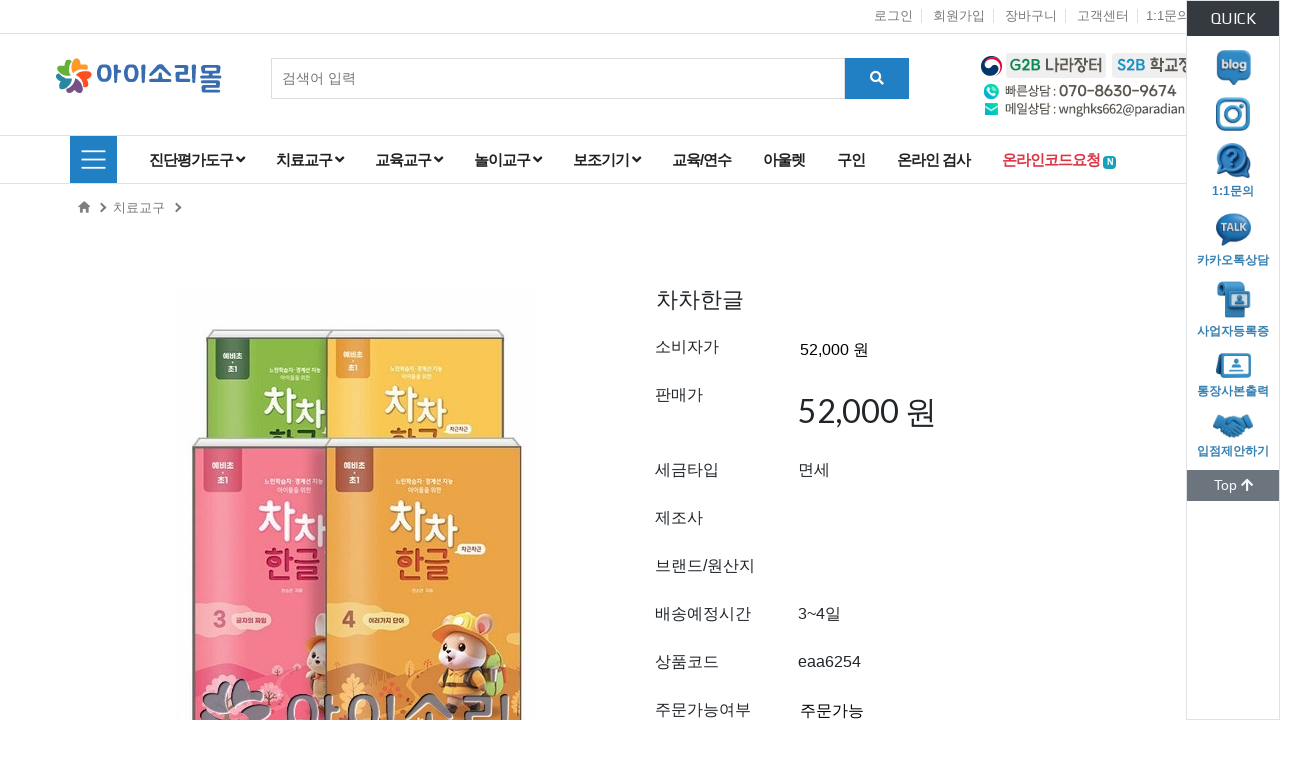

--- FILE ---
content_type: text/html; Charset=utf-8
request_url: http://www.isorimall.com/catalog/ProdDetail.asp?cate1=1003&cate2=&pid=eaa6254
body_size: 60656
content:
<!DOCTYPE html>
<head>
<title>아이소리몰</title>
<meta name="viewport" content="width=device-width, initial-scale=1">
<meta charset="UTF-8">
<meta name="description" content="아이소리몰, 장애인 치료도구, 장애인 진단평가도구, 장애인 교육도구, 장애인 놀이교구, 장애인 보조기구 판매, 장애인 온라인 검사, 장애인 치료.교육 선생님 구인/구직">
<meta property="og:type" content="website">
<meta property="og:image" content="https://www.isorimall.com/img/common/logo.png"/>
<meta property="og:title" content="아이소리몰">
<meta property="og:description" content="아이소리몰, 장애인 치료도구, 장애인 진단평가도구, 장애인 교육도구, 장애인 놀이교구, 장애인 보조기구 판매, 장애인 온라인 검사, 장애인 치료.교육 선생님 구인/구직">
<meta property="og:url" content="https://www.isorimall.com">
<meta name="keywords" content="아이소리몰, 파라다이스 복지재단">
<meta name="facebook-domain-verification" content="jukaf2z6h0qolausu1c29fmdhxdkns" />
<link rel="stylesheet" href="/css/bootstrap4.css">
<link rel="stylesheet" href="/css/style_2019.css?v=202406" type="text/css" media="all" />
<link href="/fontawesome/css/all.css" rel="stylesheet">
<link href="/css/icofont.min.css" rel="stylesheet">
<link href="//fonts.googleapis.com/icon?family=Material+Icons" rel="stylesheet">
<link href="//cdnjs.cloudflare.com/ajax/libs/animate.css/4.1.0/animate.min.css" rel="stylesheet">
<link rel="icon" href="/favicon.ico" type="image/x-icon" />
<script src="//ajax.googleapis.com/ajax/libs/jquery/2.2.4/jquery.min.js"></script>
<script type="text/javascript" src="/js/_common.js"></script>
<script src="//cdnjs.cloudflare.com/ajax/libs/popper.js/1.14.7/umd/popper.min.js" integrity="sha384-UO2eT0CpHqdSJQ6hJty5KVphtPhzWj9WO1clHTMGa3JDZwrnQq4sF86dIHNDz0W1" crossorigin="anonymous"></script>
<script src="//stackpath.bootstrapcdn.com/bootstrap/4.3.1/js/bootstrap.min.js" integrity="sha384-JjSmVgyd0p3pXB1rRibZUAYoIIy6OrQ6VrjIEaFf/nJGzIxFDsf4x0xIM+B07jRM" crossorigin="anonymous"></script>

<!-- Google tag (gtag.js) -->
<!--script async src="https://www.googletagmanager.com/gtag/js?id=G-XM2GZKFDD8"></script-->
<!--script>
  window.dataLayer = window.dataLayer || [];
  function gtag(){dataLayer.push(arguments);}
  gtag('js', new Date());

  gtag('config', 'G-XM2GZKFDD8');
</script-->

<!-- Google tag (gtag.js) -->

<script async src="https://www.googletagmanager.com/gtag/js?id=G-0FCXC5NVHT"></script> 
<script> 
  window.dataLayer = window.dataLayer || []; 
  function gtag() { dataLayer.push(arguments);} 
    gtag('js', new Date()); 
    gtag('config', 'G-0FCXC5NVHT'); 
</script> 



<script language="javascript">
function setQsearch()
{
	if(qsearch.s_word.value=='') return false;

	if(qsearch.s_word.value.length < 2)
	{
		alert('2자이상 검색어를 입력해주세요');
		return false;
	}
	return true;

}

function bookmarksite(title,url) {
   // Internet Explorer
   if(document.all)
   {
       window.external.AddFavorite(url, title);
   }
   // Google Chrome
   else if(window.chrome){
      alert("Ctrl+D키를 누르시면 즐겨찾기에 추가하실 수 있습니다.");
   }
   // Firefox
   else if (window.sidebar) // firefox
   {
       window.sidebar.addPanel(title, url, "");
   }
   // Opera
   else if(window.opera && window.print)
   { // opera
      var elem = document.createElement('a');
      elem.setAttribute('href',url);
      elem.setAttribute('title',title);
      elem.setAttribute('rel','sidebar');
      elem.click();
   }
}

</script>


</head>

<body>

<div style="z-index:4001; right:0; top:0; background-color:#fff; height:100%;" class="border position-fixed pc-only"><!--img src="/img/common/quick.png"-->
<h6 class="text-center bg-dark text-light py-2 font-play pc-only">QUICK</h6>
<div id="quick_div" class=" pc-only">

	<!--p>( <span class="num">15</span> )개</p-->


  <!--<div class="text-center mt-1">
    <a href="https://blog.naver.com/paradisewelfare3296" target="_blank"><img src='/img/new/snsicon01.png' onmouseover="this.src='/img/new/snsicon_01.png';" onmouseout="this.src='/img/new/snsicon01.png';" width="35px" alt="네이버블로그"></a>
  </div>
  <div class="text-center mt-3">
    <a href="https://www.instagram.com/isorimall_official/" target="_blank"><img src='/img/new/snsicon02.png' onmouseover="this.src='/img/new/snsicon_02.png';" onmouseout="this.src='/img/new/snsicon02.png';" width="35px"  alt="인스타그램"></a>
  </div>
  <div class="text-center mt-3">
    <a href="/mypage/List.asp"><img src='/img/new/board03.png' onmouseover="this.src='/img/new/board03_.png';" onmouseout="this.src='/img/new/board03.png';" width="37px"  alt="1:1문의">
    <dt class="font-play font-12px text-sns" onmouseover="this.style.color='#f1720b';" onmouseout="this.style.color='#217fc4';">1:1문의</dt></a>
  </div>
  <div class="text-center mt-3" onclick="javascript:window.open('http://pf.kakao.com/_LnxlzK','kasang','width=600px,height=700px,scrollbars=1,toolbar=1');">
	  <a href="#"><img src='/img/new/snsicon03.png' onmouseover="this.src='/img/new/snsicon_03.png';" onmouseout="this.src='/img/new/snsicon03.png';" width="37px" alt="카카오톡">
	  <dt class="font-play font-12px text-sns" onmouseover="this.style.color='#392324';" onmouseout="this.style.color='#217fc4';">카카오톡상담</dt></a>
  </div>
  <div class="text-center mt-3">
	  <a href="/cs/printing-business.asp" target="_blank"><img src='/img/new/business_registration.png' width="38px">
  	<dt class="font-play font-12px text-sns">사업자등록증<br>출력하기</dt></a>
  </div>
  <div class="text-center mt-3">
	  <a href="/cs/printing-passbook.asp" target="_blank"><img src='/img/new/bankbook.png' width="37px">
	  <dt class="font-play font-12px text-sns">통장사본<br>출력하기</dt></a>
  </div>-->




  <div class="text-center mt-1">
    <a href="https://blog.naver.com/paradisewelfare3296" target="_blank"><img src='/img/quick/001.png' width="35px" alt="네이버블로그"></a>
  </div>
  <div class="text-center mt-2 pt-1">
    <a href="https://www.instagram.com/isorimall_official/" target="_blank"><img src='/img/quick/002.png' width="34px"  alt="인스타그램"></a>
  </div>
  <div class="text-center mt-2 pt-1">
    <a href="/mypage/List.asp"><img src='/img/quick/003.png' width="35px" alt="1:1문의">
    <dt class="font-12px t_blue pt-1">1:1문의</dt></a>
  </div>
  <div class="text-center mt-2 pt-1" onclick="javascript:window.open('http://pf.kakao.com/_LnxlzK','kasang','width=600px,height=700px,scrollbars=1,toolbar=1');">
	  <a href="#"><img src='/img/quick/004.png' width="35px" alt="카카오톡">
	  <dt class="font-12px t_blue pt-1">카카오톡상담</dt></a>
  </div>
  <div class="text-center mt-2 pt-1">
	  <a href="/cs/printing-business.asp" target="_blank"><img src='/img/quick/005.png' width="37px"><!--i class="fas fa-print"></i-->
  	<dt class="font-12px t_blue pt-1">사업자등록증</dt></a>
  </div>
  <div class="text-center mt-2 pt-1">
	  <a href="/cs/printing-passbook.asp" target="_blank"><img src='/img/quick/006.png' width="35px"><!--i class="far fa-copy"></i-->
	  <dt class="font-12px t_blue pt-1">통장사본출력</dt></a>
  </div>
  <div class="text-center mt-2 pt-1">
	  <a href="https://naver.me/GhSZABlX" target="_blank"><img src='/img/quick/007.png' width="40px"><!--i class="far fa-copy"></i-->
	  <dt class="font-12px t_blue pt-1">입점제안하기</dt></a>
  </div>
</div>

<div class="text-center">
  <a href="#top"><span class="btn btn-secondary text-light btn-sm btn-block">Top <i class="fa fa-arrow-up" aria-hidden="true"></i></span></a>
</div>

<!-- <div class="text-center mt-3">
	<a href="/cs/printing-business.asp" target="_blank"><img src='/img/quick/print_b_.png' onmouseover="this.src='/img/quick/print_b.png';" onmouseout="this.src='/img/quick/print_b_.png';" alt="사업자등록출력">
	<dt class="font-play font-12px text-sns">사업자등록증<br>출력하기</dt></a>
</div>
<div class="text-center mt-3 mb-4">
	<a href="/cs/printing-passbook.asp" target="_blank"><img src='/img/quick/print_p_.png' onmouseover="this.src='/img/quick/print_p.png';" onmouseout="this.src='/img/quick/print_p_.png';" alt="통장사본">
	<dt class="font-play font-12px text-sns">통장사본<br>출력하기</dt></a>
</div> -->
	
<!--div class="text-center mt-3 mb-3">
	<a href="/job-community/list.asp" class="" style="color:#217FC4; font-size:28px;"><i class="far fa-id-card"></i>
	<dt class="font-play font-12px text-sns">구인/구직</dt></a>
</div-->	


<!--h6 class="text-center bg-dark text-light py-2 font-play pc-only">QUICK</h6-->
<style>
  .material-icons.md-36 { font-size: 36px; }
  .material-icons.md-45 { font-size: 45px; }
  .t_blue { color: #3580b3; }
</style>
</div>

  
  <div class="pc-only">
		<div class="container-fluid border-bottom pc-only" style="margin-top:-2px;">
  <div class="container text-right py-2 toplink">
    
    <span class="border-right px-2"><a href="/member/login.asp">로그인</a></span>
    <span class="border-right px-2"><a href="/member/register.asp">회원가입</a></span>
    
    <span class="border-right px-2"><a href="/catalog/basket.asp">장바구니</a></span>
    <span class="border-right px-2"><a href="/cs/cs1.asp">고객센터</a></span>
    <span><a href="/mypage/List.asp">1:1문의</a></span>
  </div>
</div>

<header class="pc-only">
  <div class="container" style="background-image:url('/img/main/top_banner_info_.png');max-width:1200px;height:101px;" alt="학교장터, 나라장터 빠른상담: 070-9630-9674 메일상담: wnghks662@paradian.com">
    <div class="row">
      <div class="col-2 pt-4">
        <a href="/"><div class="top-logo"></div>
        </a>
      </div>
      <div class="col-7 pt-4 justify-content-center">
        <div class="search-area mx-3">
          <form class="d-flex" name="qsearch" method="post" action="/act/qSearchList.asp" onSubmit="return setQsearch();">
            <input class="search" type="search" placeholder="검색어 입력" required="" name="s_word">
            <button class="form-control btn" type="submit"></span><i class="fas fa-search"></i></button>
          </form>
        </div>
      </div>
      <div class="col-3">
        <!--<a href="/Catalog/ProdDetail.asp?cate1=1000&cate2=&pid=bea0027&page=1"><img src="/img/new/top_banner_2020_.png" alt="한국판웨스턴실어증검사개정판"></a>-->
      </div>
    </div>
  </div>

<div class="container-fluid border-top border-bottom bg-white" id="navbar" style="z-index:1000;">
  <div class="container">
    <div class="header d-lg-flex justify-content-between align-items-center">
      <!-- logo -->


      
      <!-- //logo -->
      <!-- nav -->

 

      <div class="row">
        <nav style="position:relative; z-index:1002; background-color:#fff;" class="pc-nav">
          <label for="drop" class="toggle rounded-0"><a href="/main/aside.asp">전체메뉴</a></label>
          <input type="checkbox" id="drop" />
          <ul class="menu">
            <li class="mr-3 bg-isorimall text-center ico-bar" id="sitemap-icon">

            </li>
            <li class="px-1--">

              <a href="#" class="py-2 dr-padding">진단평가도구 <span class="fa fa-angle-down" aria-hidden="true"></span></a>
              <input type="checkbox" id="drop-2" />
              <ul class="border">
                <li><a href="/catalog/ProdList.asp?cate1=1000&cate2=1011" class="drop-text"> 학습/지능</a></li>
                <li><a href="/catalog/ProdList.asp?cate1=1000&cate2=1012" class="drop-text"> 언어</a></li>
                <li><a href="/catalog/ProdList.asp?cate1=1000&cate2=1013" class="drop-text"> 성격/사회/적응 </a></li>
                <li><a href="/catalog/ProdList.asp?cate1=1000&cate2=1014" class="drop-text"> 발달/운동/작업</a></li>
                <li><a href="/catalog/ProdList.asp?cate1=1000&cate2=1015" class="drop-text"> 직업/진로</a></li>
                <li><a href="/catalog/ProdList.asp?cate1=1000&cate2=1016" class="drop-text"> 신경심리/인지</a></li>
                <li><a href="/catalog/ProdList.asp?cate1=1000&cate2=1088" class="drop-text"> 노인/치매</a></li>
              </ul>
            </li>


            <li class="px-1--">
              <label for="drop-2" class="toggle toogle-2">치료교구 <span class="fa fa-angle-down" aria-hidden="true"></span>
              </label>
              <a href="#" class="py-2 dr-padding"> 치료교구 <span class="fa fa-angle-down" aria-hidden="true"></span></a>
              <input type="checkbox" id="drop-2" />
              <ul class="border">
                <li><a href="/catalog/ProdList.asp?cate1=1003&cate2=1033" class="drop-text"> 언어/청각</a></li>
                <li><a href="/catalog/ProdList.asp?cate1=1003&cate2=1034" class="drop-text"> 감각치료</a></li>
                <li><a href="/catalog/ProdList.asp?cate1=1003&cate2=1035" class="drop-text"> 음악치료</a></li>
                <li><a href="/catalog/ProdList.asp?cate1=1003&cate2=1036" class="drop-text"> 작업치료</a></li>
                <li><a href="/catalog/ProdList.asp?cate1=1003&cate2=1037" class="drop-text"> 모래치료</a></li>
                <li><a href="/catalog/ProdList.asp?cate1=1003&cate2=1038" class="drop-text"> 물리/재활/수중</a></li>
                <li><a href="/catalog/ProdList.asp?cate1=1003&cate2=1039" class="drop-text"> 스누젤렌</a></li>
                <!--li><a href="/catalog/ProdList.asp?cate1=1003&cate2=1040" class="drop-text"> 수치료</a></li> -->
                <li><a href="/catalog/ProdList.asp?cate1=1003&cate2=1041" class="drop-text"> 심리치료게임</a></li>
                <li><a href="/catalog/ProdList.asp?cate1=1003&cate2=1083" class="drop-text"> 심리운동</a></li>
                <li><a href="/catalog/ProdList.asp?cate1=1003&cate2=1084" class="drop-text"> 인지치료</a></li>
                <li><a href="/catalog/ProdList.asp?cate1=1003&cate2=1087" class="drop-text"> 플로어타임</a></li>
                <li><a href="/catalog/ProdList.asp?cate1=1003&cate2=1091" class="drop-text"> 노인/치매</a></li>
              </ul>
            </li>
            <li class="px-1--">
              <label for="drop-2" class="toggle toogle-2">교육교구 <span class="fa fa-angle-down" aria-hidden="true"></span>
              </label>
              <a href="#" class="py-2 dr-padding"> 교육교구 <span class="fa fa-angle-down" aria-hidden="true"></span></a>
              <input type="checkbox" id="drop-2" />
              <ul class="border">
                <li><a href="/catalog/ProdList.asp?cate1=1001&cate2=1095" class="drop-text"> 스마트교실</a></li>
                <li><a href="/catalog/ProdList.asp?cate1=1001&cate2=1017" class="drop-text"> 국어/사회</a></li>
                <li><a href="/catalog/ProdList.asp?cate1=1001&cate2=1018" class="drop-text"> 수학/과학</a></li>
                <li><a href="/catalog/ProdList.asp?cate1=1001&cate2=1019" class="drop-text"> 미술</a></li>
                <li><a href="/catalog/ProdList.asp?cate1=1001&cate2=1020" class="drop-text"> 체육</a></li>
                <li><a href="/catalog/ProdList.asp?cate1=1001&cate2=1092" class="drop-text"> 매트</a></li>
                <li><a href="/catalog/ProdList.asp?cate1=1001&cate2=1021" class="drop-text"> 진로/인성</a></li>
                <!--li><a href="/catalog/ProdList.asp?cate1=1001&cate2=1022" class="drop-text"> 멀티미디어</a></li-->
                <li><a href="/catalog/ProdList.asp?cate1=1001&cate2=1023" class="drop-text"> 교수자료/학습지</a></li>
                <li><a href="/catalog/ProdList.asp?cate1=1001&cate2=1097" class="drop-text"> 도서/전집류</a></li>
                <!-- <li><a href="/catalog/ProdList.asp?cate1=1001&cate2=1024" class="drop-text"> 학습지</a></li> -->
                <li><a href="/catalog/ProdList.asp?cate1=1001&cate2=1025" class="drop-text"> 장애인식개선</a></li>

                <li><a href="/catalog/ProdList.asp?cate1=1001&cate2=1086" class="drop-text"> 시설교구</a></li>
                <li><a href="/catalog/ProdList.asp?cate1=1001&cate2=1090" class="drop-text"> 사회공헌굿즈</a></li>
                <!--li><a href="/catalog/ProdList.asp?cate1=1001&cate2=1089" class="drop-text"> 5월 EVENT</a></li-->
              </ul>
            </li>

            <li class="px-1--">
              <label for="drop-2" class="toggle toogle-2">놀이교구 <span class="fa fa-angle-down" aria-hidden="true"></span>
              </label>
              <a href="#" class="py-2 dr-padding"> 놀이교구 <span class="fa fa-angle-down" aria-hidden="true"></span></a>
              <input type="checkbox" id="drop-2" />
              <ul class="border">
                <li><a href="/catalog/ProdList.asp?cate1=1002&cate2=1026" class="drop-text"> 보드게임</a></li>
                <!-- <li><a href="/catalog/ProdList.asp?cate1=1002&cate2=1027" class="drop-text"> 글자/숫자</a></li> -->
                <li><a href="/catalog/ProdList.asp?cate1=1002&cate2=1028" class="drop-text"> 퍼즐/블록</a></li>
                <li><a href="/catalog/ProdList.asp?cate1=1002&cate2=1029" class="drop-text"> 역할/사회</a></li>
                <li><a href="/catalog/ProdList.asp?cate1=1002&cate2=1030" class="drop-text"> 헝겊놀이</a></li>
                <!-- <li><a href="/catalog/ProdList.asp?cate1=1002&cate2=1031" class="drop-text"> 비누방울</a></li> -->
                <li><a href="/catalog/ProdList.asp?cate1=1002&cate2=1032" class="drop-text"> 체험활동</a></li>
              </ul>
            </li>

            <li class="px-1--">
              <label for="drop-2" class="toggle toogle-2">보조기기 <span class="fa fa-angle-down" aria-hidden="true"></span>
              </label>
              <a href="#" class="py-2 dr-padding"> 보조기기 <span class="fa fa-angle-down" aria-hidden="true"></span></a>
              <input type="checkbox" id="drop-2" />
              <ul class="border">
                <li><a href="/catalog/ProdList.asp?cate1=1004&cate2=1042" class="drop-text"> 의사소통</a></li>
                <li><a href="/catalog/ProdList.asp?cate1=1004&cate2=1043" class="drop-text"> 컴퓨터접근/학습</a></li>
                <!-- <li><a href="/catalog/ProdList.asp?cate1=1004&cate2=1044" class="drop-text"> 읽기/쓰기</a></li> -->
                <li><a href="/catalog/ProdList.asp?cate1=1004&cate2=1045" class="drop-text"> 시/청각</a></li>
                <li><a href="/catalog/ProdList.asp?cate1=1004&cate2=1046" class="drop-text"> 일상생활</a></li>

                <li><a href="/catalog/ProdList.asp?cate1=1004&cate2=1047" class="drop-text"> 앉기/자세</a></li>
                <li><a href="/catalog/ProdList.asp?cate1=1004&cate2=1048" class="drop-text"> 보행/이동</a></li>


              </ul>
            </li>
            <!-- <li class="py-2">
              <label for="drop-2" class="toggle toogle-2">이동보조 <span class="fa fa-angle-down" aria-hidden="true"></span>
              </label>
              <a href="#" class="dr-padding"> 자세/이동보조 <span class="fa fa-angle-down" aria-hidden="true"></span></a>
              <input type="checkbox" id="drop-2" />
              <ul class="border">
                <li><a href="/catalog/ProdList.asp?cate1=1005&cate2=1047" class="drop-text"> 자세보조</a></li>
                <li><a href="/catalog/ProdList.asp?cate1=1005&cate2=1048" class="drop-text"> 휠체어</a></li>
                <li><a href="/catalog/ProdList.asp?cate1=1005&cate2=1049" class="drop-text"> 보행보조</a></li>
                <li><a href="/catalog/ProdList.asp?cate1=1005&cate2=1050" class="drop-text"> 악세서리</a></li>
              </ul>
            </li> -->
            <!-- <li class="py-2">
              <label for="drop-2" class="toggle toogle-2">가구/매트 <span class="fa fa-angle-down" aria-hidden="true"></span>
              </label>
              <a href="#" class="dr-padding"> 가구/매트 <span class="fa fa-angle-down" aria-hidden="true"></span></a>
              <input type="checkbox" id="drop-2" />
              <ul class="border">
                <li><a href="/catalog/ProdList.asp?cate1=1006&cate2=1051" class="drop-text"> 책상</a></li>
                <li><a href="/catalog/ProdList.asp?cate1=1006&cate2=1052" class="drop-text"> 의자</a></li>
                <li><a href="/catalog/ProdList.asp?cate1=1006&cate2=1053" class="drop-text"> 교구장</a></li>
                <li><a href="/catalog/ProdList.asp?cate1=1006&cate2=1054" class="drop-text"> 매트</a></li>
              </ul>
            </li> -->
            <li class="px-1--">
              <a href="/catalog/ProdList.asp?cate1=1093&cate2=1094" class="py-2 dr-padding"><span class="font-weight-bold">교육/연수</span></a>
            </li>
            <li class="px-1--">
              <a href="/catalog/ProdList.asp?cate1=1070&cate2=1077" class="py-2 dr-padding"><span class="font-weight-bold">아울렛</span></a>
            </li>
            <li class="px-1--">
              <a href="/job-community/list.asp" class="py-2 dr-padding"><span class="font-weight-bold">구인</span></a>
            </li>
            <li class="px-1-- animate__animated animate__headShake">
              <a href="/online-inspection.asp" class="py-2 dr-padding">온라인 검사</a>
            </li>
            <li class="px-1--">
            <a href="/mypage/req-List.asp"  class="py-2 dr-padding text-danger"><span class="font-weight-bold">온라인코드요청</span> <span class="badge badge-info animate__animated animate__flash animate__repeat-2" style="font-size:9px;">N</span></a>
            </li>

          </ul>




        </nav>
      </div>
      <!-- //nav -->
    </div>
    </div>

<style>
.menu-blue{ color: #3499e4; font-weight:600;}
</style>



  <div style="min-height:200px; background-color:#fff; z-index:1003; width:100%; display:none; border-top: 1px solid #ddd; border-bottom:2px solid #111;" class=" container-fluid position-relative sitemap-menu">
    <div class="container py-3 px-3">
      <div class="row px-4 py-4 total-menu">
        <div class="col border-right">
          <h6>진단평가도구</h6>
          <ul>
            <li><a href="/catalog/ProdList.asp?cate1=1000&cate2=1011"> 학습/지능</a></li>
            <li><a href="/catalog/ProdList.asp?cate1=1000&cate2=1012"> 언어</a></li>
            <li><a href="/catalog/ProdList.asp?cate1=1000&cate2=1013"> 성격/사회/적응</a></li>
            <li><a href="/catalog/ProdList.asp?cate1=1000&cate2=1014"> 발달/운동/작업</a></li>
            <li><a href="/catalog/ProdList.asp?cate1=1000&cate2=1015"> 직업/진로</a></li>
            <li><a href="/catalog/ProdList.asp?cate1=1000&cate2=1016"> 신경심리/인지</a></li>
          </ul>
        </div>
        <div class="col border-right">
          <h6>치료교구</h6>
          <ul>
            <li><a href="/catalog/ProdList.asp?cate1=1003&cate2=1033"> 언어/청각</a></li>
            <li><a href="/catalog/ProdList.asp?cate1=1003&cate2=1034"> 감각치료</a></li>
            <li><a href="/catalog/ProdList.asp?cate1=1003&cate2=1035"> 음악치료</a></li>
            <li><a href="/catalog/ProdList.asp?cate1=1003&cate2=1036"> 작업치료</a></li>
            <li><a href="/catalog/ProdList.asp?cate1=1003&cate2=1037"> 모래치료</a></li>
            <li><a href="/catalog/ProdList.asp?cate1=1003&cate2=1038"> 물리/재활/수중</a></li>
            <!-- <li><a href="/catalog/ProdList.asp?cate1=1003&cate2=1039"> 스노젤렌</a></li>
            <li><a href="/catalog/ProdList.asp?cate1=1003&cate2=1040"> 수치료</a></li> -->
            <li><a href="/catalog/ProdList.asp?cate1=1003&cate2=1041"> 심리치료게임</a></li>
            <li><a href="/catalog/ProdList.asp?cate1=1003&cate2=1083"> 스누젤렌</a></li>
            <li><a href="/catalog/ProdList.asp?cate1=1003&cate2=1084"> 인지치료</a></li>
          </ul>
        </div>
        <div class="col border-right">
          <h6>교육교구</h6>
          <ul>
            <li><a href="/catalog/ProdList.asp?cate1=1001&cate2=1095"> 스마트교실</a></li>
            <li><a href="/catalog/ProdList.asp?cate1=1001&cate2=1017"> 국어/사회</a></li>
            <li><a href="/catalog/ProdList.asp?cate1=1001&cate2=1018"> 수학/과학</a></li>
            <li><a href="/catalog/ProdList.asp?cate1=1001&cate2=1019"> 미술</a></li>
            <li><a href="/catalog/ProdList.asp?cate1=1001&cate2=1020"> 체육</a></li>
            <li><a href="/catalog/ProdList.asp?cate1=1001&cate2=1092"> 매트</a></li>
            <li><a href="/catalog/ProdList.asp?cate1=1001&cate2=1021"> 진로/인성</a></li>
            <!-- <li><a href="/catalog/ProdList.asp?cate1=1001&cate2=1022"> 멀티미디어</a></li> -->
            <li><a href="/catalog/ProdList.asp?cate1=1001&cate2=1023"> 교수자료/학습지</a></li>
            <li><a href="/catalog/ProdList.asp?cate1=1001&cate2=1097"> 도서/전집류</a></li>
            <!-- <li><a href="/catalog/ProdList.asp?cate1=1001&cate2=1024"> 학습지</a></li> -->
            <li><a href="/catalog/ProdList.asp?cate1=1001&cate2=1025"> 장애인식개선</a></li>
            <li><a href="/catalog/ProdList.asp?cate1=1001&cate2=1086"> 시설교구</a></li>
          </ul>
        </div>
        <div class="col border-right">
          <h6>놀이교구</h6>
          <ul>
            <li><a href="/catalog/ProdList.asp?cate1=1002&cate2=1026"> 보드게임</a></li>
            <!-- <li><a href="/catalog/ProdList.asp?cate1=1002&cate2=1027"> 글자/숫자</a></li> -->
            <li><a href="/catalog/ProdList.asp?cate1=1002&cate2=1028"> 퍼즐/블록</a></li>
            <li><a href="/catalog/ProdList.asp?cate1=1002&cate2=1029"> 역할/사회</a></li>
            <li><a href="/catalog/ProdList.asp?cate1=1002&cate2=1030"> 헝겊놀이</a></li>
            <!-- <li><a href="/catalog/ProdList.asp?cate1=1002&cate2=1031"> 비누방울</a></li> -->
            <li><a href="/catalog/ProdList.asp?cate1=1002&cate2=1032"> 체험/활동</a></li>
          </ul>
        </div>

        <div class="col">
          <h6>보조기기</h6>
          <ul>
            <li><a href="/catalog/ProdList.asp?cate1=1004&cate2=1042"> 의사소통</a></li>
            <li><a href="/catalog/ProdList.asp?cate1=1004&cate2=1043"> 컴퓨터접근/학습</a></li>
            <!-- <li><a href="/catalog/ProdList.asp?cate1=1004&cate2=1044"> 읽기/쓰기</a></li> -->
            <li><a href="/catalog/ProdList.asp?cate1=1004&cate2=1045"> 시/청각</a></li>
            <li><a href="/catalog/ProdList.asp?cate1=1004&cate2=1046"> 일상생활</a></li>

            <li><a href="/catalog/ProdList.asp?cate1=1004&cate2=1047"> 앉기/자세</a></li>
            <li><a href="/catalog/ProdList.asp?cate1=1004&cate2=1048"> 보행/이동</a></li>

          </ul>
        </div>
        <div class="w-100 border-bottom my-4"></div>
        <!-- <div class="col border-right">
          <h6>자세/이동보조</h6>
          <ul>
            <li><a href="/catalog/ProdList.asp?cate1=1005&cate2=1047"> 자세보조</a></li>
            <li><a href="/catalog/ProdList.asp?cate1=1005&cate2=1048"> 휠체어</a></li>
            <li><a href="/catalog/ProdList.asp?cate1=1005&cate2=1049"> 보행보조</a></li>
            <li><a href="/catalog/ProdList.asp?cate1=1005&cate2=1050"> 악세서리</a></li>
          </ul>
        </div> -->
        <!-- <div class="col border-right">
          <h6>가구/매트</h6>
          <ul>
            <li><a href="/catalog/ProdList.asp?cate1=1006&cate2=1051"> 책상</a></li>
            <li><a href="/catalog/ProdList.asp?cate1=1006&cate2=1052"> 의자</a></li>
            <li><a href="/catalog/ProdList.asp?cate1=1006&cate2=1053"> 교구장</a></li>
            <li><a href="/catalog/ProdList.asp?cate1=1006&cate2=1054"> 매트</a></li>
          </ul>
        </div> -->
        <!-- <div class="col border-right">
          <h6>도서</h6>
          <ul>
            <li><a href="/catalog/ProdList.asp?cate1=1007&cate2=1057"> 전문도서</a></li>
            <li><a href="/catalog/ProdList.asp?cate1=1007&cate2=1058"> 전집</a></li>
          </ul>
        </div>
        <div class="col border-right">
          <h6>방과후돌봄</h6>
          <ul>
            <li><a href="/catalog/ProdList.asp?cate1=1008&cate2=1079"> DIY</a></li>
            <li><a href="/catalog/ProdList.asp?cate1=1008&cate2=1080"> 화장품</a></li>
            <li><a href="/catalog/ProdList.asp?cate1=1008&cate2=1081"> 꾸미기</a></li>
            <li><a href="/catalog/ProdList.asp?cate1=1008&cate2=1062"> 플레이콘</a></li>
            <li><a href="/catalog/ProdList.asp?cate1=1008&cate2=1064"> 종이</a></li>
            <li><a href="/catalog/ProdList.asp?cate1=1008&cate2=1059"> 나무공예</a></li>
            <li><a href="/catalog/ProdList.asp?cate1=1008&cate2=1082"> 비즈공예</a></li>
            <li><a href="/catalog/ProdList.asp?cate1=1008&cate2=1060"> 점토공예</a></li>
            <li><a href="/catalog/ProdList.asp?cate1=1008&cate2=1061"> 비누/양초</a></li>
          </ul>
        </div>
        <div class="col">
          <h6>다누리</h6>
          <ul>
            <li><a href="/catalog/ProdList.asp?cate1=1010&cate2=1065"> 도서</a></li>
            <li><a href="/catalog/ProdList.asp?cate1=1010&cate2=1066"> 교구</a></li>
          </ul>
        </div>
        <div class="w-100 border-bottom my-4"></div>
        <div class="col border-right">
          <h6>실버/건강/의료</h6>
          <ul>
            <li><a href="/catalog/ProdList.asp?cate1=1067&cate2=1072"> 실버/건강/의료</a></li>
          </ul>
        </div>
        <div class="col border-right">
          <h6>장애인식</h6>
          <ul>
            <li><a href="/catalog/ProdList.asp?cate1=1068&cate2=1073"> 도서</a></li>
            <li><a href="/catalog/ProdList.asp?cate1=1068&cate2=1074"> 교구</a></li>
            <li><a href="/catalog/ProdList.asp?cate1=1068&cate2=1075"> 멀티미디어</a></li>
          </ul>
        </div>
        <div class="col border-right">
          <h6>PICD</h6>
          <ul>
            <li><a href="/catalog/ProdList.asp?cate1=1069&cate2=1076"> 아이소리상품</a></li>
          </ul>
        </div> -->
        <div class="col border-right">
          <h6>교육/연수</h6>
          <ul>
            <li><a href="/catalog/ProdList.asp?cate1=1093&cate2=1094"> 교육/연수</a></li>
          </ul>
        </div>
        <div class="col border-right">
          <h6>아울렛</h6>
          <ul>
            <li><a href="/catalog/ProdList.asp?cate1=1070&cate2=1077"> 아울렛</a></li>
          </ul>
        </div>
        <!-- <div class="col">
          <h6>테마기구</h6>
          <ul>
            <li><a href="/catalog/ProdList.asp?cate1=1071&cate2=1078"> 테마기획</a></li>
          </ul>
        </div> -->

      </div>
      <div class="text-right position-absolute" style="right:80px; margin-top :17px;">
        <span class="btn btn-dark px-3 py-2 ico-close" id="sitemap-close"></span>
      </div>
    </div>
  </div>
</div>

</header>

  </div>
	

	<div class="content-area py-0 container">




	<div class="pc-only px-0 container">

<div class="d-flex text-secondary w-100 row pb-1 pt-1 my-md-1 font-lighter pl-2">
  <div class="pt-1"><a hrf="/"><img src="/img/common/ic-home.png"></a></div>
  <div class="pt-1 mx-2 arrow-right"></div>
  <div class="pt-1"><a class="" style="line-height:1.5rem;" id="location1_href"></a></div>
  <div class="pt-1 mx-2 arrow-right"></div>
  <div class="pt-1" id="location2_href"><a href="/catalog/ProdList.asp?cate1=1003&cate2=" class=" text-secondary" style="line-height:1.5rem;" id="location2"></a></div>
</div>





<script>
$("#sitemap-icon").on('click',function(){
	$(".sitemap-menu").toggle();
	$("#sitemap-icon").toggleClass('ico-bar ico-close');
	$("#sitemap-icon").toggleClass('bg-isorimall bg-dark');

});
$("#sitemap-close").on('click',function(){
	$(".sitemap-menu").toggle();
	$("#sitemap-icon").toggleClass('ico-bar ico-close');
	$("#sitemap-icon").toggleClass('bg-isorimall bg-dark');
});
</script>



<style>
.carousel-control-prev{
  left: -5%;
}
.carousel-control-next{
  right: -5%;
}
body{overflow-x: hidden;}
</style>

	<script>
	// $( document ).ready(function() {
	//   $("#location1").text("치료교구");
	// 	$("#location2").text("");
	// });
	</script>

<div class="px-0 py-2 row-">

	<div class="row py-md-5">
		<div class="col-md-6 text-center">
			<img class="watermark2 pb-3" src="/uploads/product/9a81de5bd3c20e618ec3497067d8fd2888ea390fb267b6753eaf0360be2e.jpg" style="max-width:100%;">
		</div>
		<div class="col-md-6">
			<form name="frm">
			<input type="hidden" name="cate1" value="1003" />
			<input type="hidden" name="cate2" value="" />
			<input type="hidden" name="direct" value="F" />
			<input type="hidden" name="statuscd" value="1" />
			<input type="hidden" name="hstockstatusview" value="주문가능" />
			<input type="hidden" name="stockstatus" value="1" />
			<input type="hidden" name="stock" value="4979" />
			<input type="hidden" name="sku_description" value="1~4권 SET" />

			<input type="hidden" name="displayid" value="" />
			<input type="hidden" name="productid" value="eaa6254" />
			<input type=hidden name=v_cy_list_price value=52000 /><input type=hidden name=v_saleprice value=52000 /><input type=hidden name=v_stockstatusview value=주문가능 /><input type=hidden name=v_sku_description value=1~4권 SET /><input type=hidden name=v_stock value=4979 /><input type=hidden name=v_stockstatus value=1 />

			<div class="row">
				<div class="w-100">
					<h3 class=" px-3 mb-4">차차한글	</h3>
				</div>
				<div class="col-sm-3 col-4">
					<h6 class="font-weight-bold-1">소비자가</h6>
				</div>
				<div class="col-sm-9 col-8">
					<!--h6 class="font-lato">52,000 원</h6-->
					<input type="test" name="cy_list_price" value="52,000 원" style="border: 0 solid black; text-align: left; font-size:16px;" readonly>
				</div>
				<div class="w100 my-3 my-sm-4"></div>
				<div class="col-sm-3 col-4">
					<h6 class="font-weight-bold-1">판매가</h6>
				</div>
				<div class="col-sm-9 col-8 pb-4">
					<h4 class="font-weight-bold-1 font-lato"><span id="saleprice" class="font-lato" style="font-size:1.6em; line-height:1.6em;">52,000</span> </h4>
					</span>
				</div>

				<div class="w100 my-3 my-sm-4"></div>
				<div class="col-sm-3 col-4">
					<h6 class="font-weight-bold-1">세금타입</h6>
				</div>
				<div class="col-sm-9 col-8">
					<h6>면세</h6>
				</div>
				<div class="w100 my-3 my-sm-4"></div>
				<div class="col-sm-3 col-4">
					<h6 class="font-weight-bold-1">제조사</h6>
				</div>
				<div class="col-sm-9 col-8">
					<h6></h6>
				</div>
				<div class="w100 my-3 my-sm-4"></div>
				<div class="col-sm-3 col-4">
					<h6 class="font-weight-bold-1">브랜드/원산지</h6>
				</div>
				<div class="col-sm-9 col-8">
					<h6></h6>
				</div>
				<div class="w100 my-3 my-sm-4"></div>
				<div class="col-sm-3 col-4">
					<h6 class="font-weight-bold-1">배송예정시간</h6>
				</div>
				<div class="col-sm-9 col-8">
					<h6>3~4일 </h6>
				</div>
				<div class="w100 my-3 my-sm-4"></div>
				<div class="col-sm-3 col-4">
					<h6 class="font-weight-bold-1">상품코드</h6>
				</div>
				<div class="col-sm-9 col-8">
					<h6>eaa6254</h6>
				</div>
				<div class="w100 my-3 my-sm-4"></div>
				<div class="col-sm-3 col-4">
					<h6 class="font-weight-bold-1">주문가능여부</h6>
				</div>
				<div class="col-sm-9 col-8">
					<h6><input type="text" name="stockstatusview" value="주문가능" style="border: 0 solid black; text-align: left;" readonly /></h6>
				</div>
				<div class="w100 my-3 my-sm-4"></div>
				
					<div><input type=hidden name=variantid value=eaa6254-1></div>
				
				<div class="w100 my-3 my-sm-4"></div>
				<div class="col-sm-3 col-4">
					<h6 class="font-weight-bold-1">수량</h6>
				</div>
				<div class="col-sm-9 col-8">
					
			<select name="qty" class="py-1 px-1 custom-select font-lato" style="font-size:14px;">
				<option value="1">1</option>
				<option value="2">2</option>
				<option value="3">3</option>
				<option value="4">4</option>
				<option value="5">5</option>
				<option value="6">6</option>
				<option value="7">7</option>
				<option value="8">8</option>
				<option value="9">9</option>
				<option value="10">10</option>
				<option value="11">11</option>
				<option value="12">12</option>
				<option value="13">13</option>
				<option value="14">14</option>
				<option value="15">15</option>
				<option value="16">16</option>
				<option value="17">17</option>
				<option value="18">18</option>
				<option value="19">19</option>
				<option value="20">20</option>
				<option value="21">21</option>
				<option value="22">22</option>
				<option value="23">23</option>
				<option value="24">24</option>
				<option value="25">25</option>
				<option value="26">26</option>
				<option value="27">27</option>
				<option value="28">28</option>
				<option value="29">29</option>
				<option value="30">30</option>
				<!--option value="31">31</option>
				<option value="32">32</option>
				<option value="33">33</option>
				<option value="34">34</option>
				<option value="35">35</option>
				<option value="36">36</option>
				<option value="37">37</option>
				<option value="38">38</option>
				<option value="39">39</option>
				<option value="40">40</option>
				<option value="41">41</option>
				<option value="42">42</option>
				<option value="43">43</option>
				<option value="44">44</option>
				<option value="45">45</option>
				<option value="46">46</option>
				<option value="47">47</option>
				<option value="48">48</option>
				<option value="49">49</option>
				<option value="50">50</option-->
			</select>

					
				</div>




			</div>


			
			<div class="row my-5">
				
						<div class="col-4 btn py-3 btn-danger" onClick="directBuy();">바로주문</div>
						<div class="col-4 btn py-3 btn-secondary" onClick="addcart();">장바구니</div>
						<div class="col-4 btn py-3 btn-outline-secondary bg-white text-dark"onClick="addestimate();">견적담기</div>

				
			</div>
			


		</div>
	</div>




	</form>



	<div class="row text-center prod-detail-tab border mt-4" id="prod_tab1">
		<div class="col py-md-3 py-2 border-right bg-dark">
			<a href="#prod_tab1" class="arctic_scroll text-light">상세정보</a>
		</div>
		<div class="col py-md-3 py-2 border-right bg-light">
			<a href="#prod_tab2" class="arctic_scroll text-dark py-3">배송/반품</a>
		</div>
		<div class="col py-md-3 py-2 border-right bg-light">
	    <a href="#prod_tab4" class="arctic_scroll text-dark">브랜드</a>
		</div>
		<div class="col py-md-3 py-2 bg-light">
	    <a href="#prod_tab5" class="arctic_scroll text-dark">관련상품</a>
		</div>
	</div>

	<!--상세정보-->

	<div id="prod_dt1" class="prod_dt">
	<p style="text-align: center; " align="center"><img src="/uploads/아이소리몰 사회환원 메세지 배너(1888).png">&nbsp;</p><p style="text-align: center; " align="center">&nbsp;</p><p style="text-align: center; " align="center"><img src="/uploads/01-1차차한글_상세페이지.png"><img src="/uploads/01-2차차한글_상세페이지.png"><img src="/uploads/02차차한글_상세페이지.png"><img src="/uploads/03차차한글_상세페이지.png"><img src="/uploads/04차차한글_상세페이지.png"><img src="/uploads/05차차한글_상세페이지.png"><img src="/uploads/06차차한글_상세페이지.png"><img src="/uploads/07차차한글_상세페이지.png">&nbsp;</p>

	</div>



	<div class="row text-center prod-detail-tab border mt-4" id="prod_tab2">
		<div class="col py-md-3 py-2 border-right bg-light">
			<a href="#prod_tab1" class="arctic_scroll text-dark">상세정보</a>
		</div>
		<div class="col py-md-3 py-2 border-right bg-dark">
			<a href="#prod_tab2" class="arctic_scroll text-light">배송/반품</a>
		</div>
		<div class="col py-md-3 py-2 border-right bg-light">
	    <a href="#prod_tab4" class="arctic_scroll text-dark">브랜드</a>
		</div>
		<div class="col py-md-3 py-2 border-right bg-light">
	    <a href="#prod_tab5" class="arctic_scroll text-dark">관련상품</a>
		</div>
	</div>

	<div class="row my-3">
  <!--
		<div class="col-12 my-4">
			<h5>배송기본정보</h5>
		</div>
		<div class="col-12">
			<ul class="cs_list">
				<li>주문하신 후 결제가 완료되면 3~4일 이내에 상품을 배송해 드립니다.</li>
				<li>단, 배송기간 내 국경일, 공휴일이 있거나 도서지역의 경우는 배송업체의 사정상 다소 지연될 수 있습니다.</li>
				<li>물품에 따라 업체에서 직접 배송하는 상품의 경우에도 배송기간이 다소 지연될 수 있습니다.</li>
			</ul>
		</div>

		<div class="col-12 my-4">
			<h5>교환/반품/환불</h5>
		</div>
		<div class="col-12">
			<ul class="cs_list">
				<li>신청기간 : 교환/반품은 배송완료 후 7일(영업일기준) 이내 가능하며, 경과했을 경우 원칙적인 문제가 있는 경우에만 가능합니다. 단, 수입상품과 주문제작상품의 경우 교환/반품 신청이 제한될 수 있습니다.</li>
				<li>아이소리몰에서는 상품 인도 후 7일 내에 다음 사유에 의한 교환/반품/환불을 보장합니다.</li>
				<li>단, 단순 변심으로 인한 경우의 반환 비용은 고객님이 부담하셔야 합니다.
					<ul style=" font-size:0.9em">
						<li style="list-style:none;">- 배송된 상품이 주문내용 및 아이소리몰이 제공한 정보와 상이할 경우</li>
						<li style="list-style:none;">- 배송된 상품이 파손, 손상되었을 경우</li>
					</ul>
			</ul>
		</div>
    -->
    <img src="/img/delivery-info.jpg" class="img-fluid">
	</div>





	<div class="row text-center prod-detail-tab border mt-4" id="prod_tab4">
		<div class="col py-md-3 py-2 border-right bg-light">
			<a href="#prod_tab1" class="arctic_scroll text-dark">상세정보</a>
		</div>
		<div class="col py-md-3 py-2 border-right bg-light">
			<a href="#prod_tab2" class="arctic_scroll text-dark">배송/반품</a>
		</div>
		<div class="col py-md-3 py-2 border-right bg-dark">
	    <a href="#prod_tab4" class="arctic_scroll text-light">브랜드</a>
		</div>
		<div class="col py-md-3 py-2 border-right bg-light">
	    <a href="#prod_tab5" class="arctic_scroll text-dark">관련상품</a>
		</div>
	</div>


	<div id="prod_dt4" class=" my-5">

		<div class="row border">
			<div class="col-sm-3 col-6 border-right border-bottom py-3">
				상품번호
			</div>
			<div class="col-sm-3 col-6 border-right border-bottom py-3">
				eaa6254
			</div>
			<div class="col-sm-3 col-6 border-right border-bottom py-3">
				원산지
			</div>
			<div class="col-sm-3 col-6 border-right border-bottom py-3">
				
			</div>
			<div class="col-sm-3 col-6 border-right border-bottom py-3">
				제조사
			</div>
			<div class="col-sm-3 col-6 border-right border-bottom py-3">
				
			</div>

			<div class="col-sm-3 col-6 border-right border-bottom py-3">
				A/S안내
			</div>
			<div class="col-sm-3 col-6 border-right border-bottom py-3">
				고객센터 1544-2311
			</div>
			<div class="col-sm-3 col-6 border-right border-bottom py-3">
				세금타입
			</div>
			<div class="col-sm-3 col-6 border-right border-bottom py-3">
				면세
			</div>
			<div class="col-sm-3 col-6 border-right border-bottom py-3">
				브랜드/규격
			</div>
			<div class="col-sm-3 col-6 border-right border-bottom py-3">
				
			</div>
			<div class="col-sm-3 col-6 border-right py-3">
				제조사
			</div>
			<div class="col-sm-3 col-6 border-right py-3">
				
			</div>


		</div>



	</div>


	<div class="row text-center prod-detail-tab border mt-4" id="prod_tab5">
		<div class="col py-md-3 py-1 border-right bg-light">
			<a href="#prod_tab1" class="arctic_scroll text-dark">상세정보</a>
		</div>
		<div class="col py-md-3 py-1 border-right bg-light">
			<a href="#prod_tab2" class="arctic_scroll text-dark">배송/반품</a>
		</div>
		<div class="col py-md-3 py-1 border-right bg-light">
			<a href="#prod_tab4" class="arctic_scroll text-dark">브랜드</a>
		</div>
		<div class="col py-md-3 py-1 border-right bg-dark">
			<a href="#prod_tab5" class="arctic_scroll text-light">관련상품</a>
		</div>
	</div>




		<div  class="row border flex-row flex-nowrap" style="overflow-x:auto;">

	        
	         <div class="col text-center py-3">
						 <a href="ProdDetail.asp?cate1=1003&cate2=&pid=eha1053" target="_blank"><img src="/uploads/product/eha1053(1).png" style="border:0px solid #333; width:130px; height:130px;"></a> <br>
	         <p align="center">시지각촉감볼세트B</p>
	         <p align="center" class="font-lato">59,000원</p>
				 </div>
	        
	         <div class="col text-center py-3">
						 <a href="ProdDetail.asp?cate1=1003&cate2=&pid=eaa1529" target="_blank"><img src="/uploads/product/대표사진(7).png" style="border:0px solid #333; width:130px; height:130px;"></a> <br>
	         <p align="center">쑥쑥 자라나는 인지사고력-작업기억 삼각대 기본편</p>
	         <p align="center" class="font-lato">35,000원</p>
				 </div>
	        
	         <div class="col text-center py-3">
						 <a href="ProdDetail.asp?cate1=1003&cate2=&pid=eaa1320" target="_blank"><img src="/uploads/product/순서대로말하기.jpg" style="border:0px solid #333; width:130px; height:130px;"></a> <br>
	         <p align="center">100% 순서대로 말하기</p>
	         <p align="center" class="font-lato">53,800원</p>
				 </div>
	        
	         <div class="col text-center py-3">
						 <a href="ProdDetail.asp?cate1=1003&cate2=&pid=eab6327" target="_blank"><img src="/uploads/product/eab6327.jpg" style="border:0px solid #333; width:130px; height:130px;"></a> <br>
	         <p align="center">톡톡벤치</p>
	         <p align="center" class="font-lato">49,000원</p>
				 </div>
	        
	         <div class="col text-center py-3">
						 <a href="ProdDetail.asp?cate1=1003&cate2=&pid=ema0205" target="_blank"><img src="/uploads/product/ema0205_Thumb.jpg" style="border:0px solid #333; width:130px; height:130px;"></a> <br>
	         <p align="center">곤충 성장과정 한살이 피규어 19종 세트</p>
	         <p align="center" class="font-lato">154,000원</p>
				 </div>
	        



		</div>
</div>


<script language="javascript">

$(document).ready(function(e) {
    lastselect();
});
function SelectSku(obj)
{
	var f, idx;
	f = document.frm;
	idx = obj.selectedIndex;
	
		f.cy_list_price.value	= comma(f.v_cy_list_price.value)+' 원';
		$("#saleprice").text(comma(f.v_saleprice.value)+' 원');
		//f.salerate.value		= f.v_salerate[idx].value;
		//f.point.value			= f.v_point[idx].value;

		f.stockstatusview.value	= f.v_stockstatusview.value;
		//f.variantid.value		= f.v_variantid[idx].value;
		f.sku_description.value	= f.v_sku_description.value;
		f.stock.value			= f.v_stock.value;
		f.stockstatus.value		= f.v_stockstatus.value;
	



}
function SelectFirst()
{
	var f, idx;
	f = document.frm;
	idx = 0;

	
		f.cy_list_price.value	= comma(f.v_cy_list_price.value)+' 원';
		$("#saleprice").text(comma(f.v_saleprice.value)+' 원');
		//f.salerate.value		= f.v_salerate[idx].value;
		//f.point.value			= f.v_point[idx].value;

		f.stockstatusview.value	= f.v_stockstatusview.value;
		//f.variantid.value		= f.v_variantid[idx].value;
		f.sku_description.value	= f.v_sku_description.value;
		f.stock.value			= f.v_stock.value;
		f.stockstatus.value		= f.v_stockstatus.value;

	


}


function lastselect()
{
	$("#variantid option:last").attr("selected","selected");
	SelectFirst();
	$("#variantid option:first").attr("selected","selected");
}

function addcart()
{
	
	//alert('로그인을 하셔야 장바구니가 사용이 가능합니다\n로그인을 먼저 하신 후 이용해 주세요');
	//return;
	if(confirm('현재 비회원으로 사용중입니다.로그인 페이지로 이동 하시겠습니까?')) {
		location.href='/member/login.asp';
		return;
	}
	else {
	}	

	
	var f;
	f = document.frm;

	//상품판매상태 체크
	if (f.statuscd.value == "0")
	{
		alert("판매중지된 상품은 구매할 수 없습니다.");
		return;
	}

	//품절상품 체크
	if (f.stockstatusview.value == "일시품절" )
	{
		alert("품절된 상품은 구매할 수 없습니다.");
		return;
	}

	//품절상품 체크(여행상품)
	if (f.stockstatusview.value == "신청완료" )
	{
		alert("신청이 마감되었습니다.");
		return;
	}

	//주문수량 체크
	if (f.qty.value.length == 0 ) {
		alert("구매 수량을 입력하세요.");
		form.qty.select;
		form.qty.focus();
		return;
	}


	if (isNaN(f.qty.value) ) {
		alert("주문수량은 숫자만 입력가능합니다.");
		form.qty.select;
		form.qty.focus();
		return;
	}

	if (Number(f.qty.value) <= 0 )
	{
		alert("구매 수량은 0보다 커야 합니다.");
		form.qty.select;
		form.qty.focus();
		return;
	}


	if ((Number(f.stockstatus.value) == 2 ) && (Number(f.qty.value) > Number(f.stock.value) ) )
	{
		alert("현재 주문가능한 재고수량은 "+ f.stock.value +"개 입니다..");
		form.qty.select;
		form.qty.focus();
		return;
	}
	frm.target = 'hframe';
	frm.method = 'post';
	frm.action = "/catalog/addcart.asp";
	frm.submit();
}

function addestimate()
{
	
	alert('로그인을 하셔야 견적요청 사용이 가능합니다\n로그인을 먼저 하신 후 이용해 주세요');
	return;
	
	//alert('기관회원만 이용이 가능합니다');
	//return;
	


	var f;
	f = document.frm;

	//상품판매상태 체크
	if (f.statuscd.value == "0")
	{
		alert("판매중지된 상품은 구매할 수 없습니다.");
		return;
	}

	//품절상품 체크
	if (f.stockstatusview.value == "일시품절" )
	{
		alert("품절된 상품은 구매할 수 없습니다.");
		return;
	}

	//품절상품 체크(여행상품)
	if (f.stockstatusview.value == "신청완료" )
	{
		alert("신청이 마감되었습니다.");
		return;
	}

	//주문수량 체크
	if (f.qty.value.length == 0 ) {
		alert("구매 수량을 입력하세요.");
		form.qty.select;
		form.qty.focus();
		return;
	}


	if (isNaN(f.qty.value) ) {
		alert("주문수량은 숫자만 입력가능합니다.");
		form.qty.select;
		form.qty.focus();
		return;
	}

	if (Number(f.qty.value) <= 0 )
	{
		alert("구매 수량은 0보다 커야 합니다.");
		form.qty.select;
		form.qty.focus();
		return;
	}

	if ((Number(f.stockstatus.value) == 2 ) && (Number(f.qty.value) > Number(f.stock.value) ) )
	{
		alert("현재 주문가능한 재고수량은 "+ f.stock.value +"개 입니다..");
		form.qty.select;
		form.qty.focus();
		return;
	}
	frm.target = 'hframe';
	frm.method = 'post';
	frm.action = "/catalog/addEstimate.asp";
	frm.submit();
}
function directBuy()
{
	
	//alert('로그인을 하셔야 장바구니가 사용이 가능합니다\n로그인을 먼저 하신 후 이용해 주세요');
	//return;
	if(confirm('현재 비회원으로 사용중입니다.로그인 페이지로 이동 하시겠습니까?')) {
		location.href='/member/login.asp';
		return;
	}
	else {
	}	

	
	var f;
	f = document.frm;

	//상품판매상태 체크
	if (f.statuscd.value == "0")
	{
		alert("판매중지된 상품은 구매할 수 없습니다.");
		return;
	}

	//품절상품 체크
	if (f.stockstatusview.value == "일시품절" )
	{
		alert("품절된 상품은 구매할 수 없습니다.");
		return;
	}

	//품절상품 체크(여행상품)
	if (f.stockstatusview.value == "신청완료" )
	{
		alert("신청이 마감되었습니다.");
		return;
	}

	//주문수량 체크
	if (f.qty.value.length == 0 ) {
		alert("구매 수량을 입력하세요.");
		f.qty.select;
		f.qty.focus();
		return;
	}


	if (isNaN(f.qty.value) ) {
		alert("주문수량은 숫자만 입력가능합니다.");
		f.qty.select;
		f.qty.focus();
		return;
	}

	if (Number(f.qty.value) <= 0 )
	{
		alert("구매 수량은 0보다 커야 합니다.");
		f.qty.select;
		f.qty.focus();
		return;
	}

	if ((Number(f.stockstatus.value) == 2 ) && (Number(f.qty.value) > Number(f.stock.value) ) )
	{
		alert("현재 주문가능한 재고수량은 "+ f.stock.value +"개 입니다..");
		f.qty.select;
		f.qty.focus();
		return;
	}

	f.target = 'hframe';
	f.method = 'post';
	f.action = "/catalog/addDirectCart.asp";
	f.submit();

}

function comma(str) {
    str = String(str);
    return str.replace(/(\d)(?=(?:\d{3})+(?!\d))/g, '$1,');
}
//콤마풀기
function uncomma(str) {
    str = String(str);
    return str.replace(/[^\d|^-]+/g, '');
}


</script>

</div>




</div>

<section class="bg-li- row py-4 border-top border-top bg-light mt-4 pc-only">
  <div class="container">
    <div class="row">
      <div class="col-md-5">
        <h5 class="pb-2">아이소리몰 고객센터</h5>
        <ul class="text-secondary">
          <li class="text-v font-lato py-2"><h1 class="font-lato font-weight-bold">1544 - 2311</h1></li>
          <li class="text-v">팩스<span class="font-lato"> 02 2273 2658</li>
          <li>오전: <span class="font-lato">09:00~12:00</span> / 오후: <span class="font-lato">13:30~17:00</span><br><span class="font-14px">(토,일,공휴일은 휴무입니다.)</span></li>
        </ul>

      </div>
      <div class="col-md-3">
        <h5 class="pb-2">입금계좌안내</h5>
        <ul class="text-secondary">
          <li><a >예금주  (재)파라다이스복지재단</a></li>
          <li><a >우리은행<span class="text-v"> 1005-882-100007</span></a></li>
          <li><a >국민은행<span class="text-v">  292501-01-044683</span></a></li>
          <li><a >농협<span class="text-v">  170383-55-000360</span></a></li>
        </ul>
      </div>

      <div class="col-md-2 text-right">
        <h5 class="pb-2">주문/결제</h5>
        <ul>
          <li><a href="/cs/cs1.asp">주문/결제</a></li>
          <li><a href="/cs/cs2.asp">교환/환불/반품</a></li>
          <li><a href="/cs/cs3.asp">배송안내</a></li>
        </ul>
      </div>
      <div class="col-md-2 text-right">
        <h5 class="pb-2">고객센터</h5>
        <ul>
          <li><a href="/cs/faq.asp">FAQ</a></li>
          <li><a href="/mypage/index.asp">1:1상담</a></li>
          <li><a href="/cs/list.asp?id=1">공지사항</a></li>
          <!--<li><a href="/cs/cs_etc.asp">학교 및 공공기관<br>주문안내</a></li>-->
        </ul>
      </div>
      </div>

    </div>

</section>


  <div class="bg-light py-3 border-top footer pc-only">
    <div class="container-fluid">
      <div class="container">
        <div class="row">
          <div class="col-md-10">
           <a href="javascript:fnAgreement(1);" class="text-dark pr-4">이용약관 <i class="fa fa-angle-right" aria-hidden="true"></i></a>
           <a href="javascript:fnAgreement(2);" class="text-dark pr-4"><span style="font-weight:bold; font-size:15px;">개인정보 처리방침</span> <i class="fa fa-angle-right" aria-hidden="true"></i></a>
           <a href="javascript:fnAgreement(3);" class="text-dark pr-4">이메일주소무단수집거부 <i class="fa fa-angle-right" aria-hidden="true"></i></a>
           <a href="javascript:fnAgreement(4);" class="text-dark pr-4">변경 전 개인정보 처리방침 보기 <i class="fa fa-angle-right" aria-hidden="true"></i></a>
           </div>
           <div class="col-2">
             <div class="social-icons-footer mb-md-0 mb-3 text-right">
               <ul class="list-unstyled">
                 <li>
                   <a href="https://blog.naver.com/paradisewelfare3296/221196727543" target="_blank">
                     <span class="icofont-blogger"></span>
                 </a>
               </li>
                 <li>
                   <a href="https://www.instagram.com/isorimall_welfare/" target="_blank">
                     <span class="icofont-instagram"></span>
                   </a>
                 </li>
               </ul>
             </div>
           </div>
        </div>
      </div>
    </div>
  </div>
<!-- //footer -->
<!-- copyright bottom -->
<div class="bg-white py-4 mb-4 border-top footer pc-only">
  <div class="container-fluid">
    <div class="container">
      <div class="row">
        <div class="col-8">
          <span class="pr-3">대표: 최윤정</span><span class="pr-3">주소: 서울특별시 중구 퇴계로299​ 3층 / 물류창고: 경기도 의왕시 계원대학로66 파라다이스홀 지하 1층</span><br>
          <span class="pr-3">사업자등록번호: 203-82-32922</span><span class="pr-3">통신판매업신고: 중구 제00913호</span><span class="pr-3">의료기기판매업신고: 제1719호</span><br>
          <span class="pr-3">개인정보관리: 권혁민</span><span class="pr-3">TEL: 1544-2311, 070-8630-9670</span>FAX: 02-2273-2658<br>
          <span class="font-play">Copyright 2000-2019, Paradise Welfare Foundation, All Rights Reserved</span>
        </div>
        <div class="col">
         <div class="comodo tail-logo"></div>
        </div>
        <div class="col">
         <a href="http://isori.net/" target="/_blank"><div class="isori-logo tail-logo"></div></a>
        </div>
        <div class="col">
         <a href="http://paradise.or.kr/front/site/main.asp" target="/_blank"><div class="paradise-logo tail-logo"></div></a>
        </div>
      </div>
    </div>

  </div>
</div>


<!-- //copyright bottom -->
<script>
function fnAgreement(type){
	if(type==1){
		window.open('/cs/agreement.asp','agreement','width=1000,height=700,scrollbars=1')
	}
	if(type==2){
		window.open('/cs/privacy.asp','agreement','width=1000,height=700,scrollbars=1')
	}
	if(type==3){
		window.open('/cs/emailCollect.asp','agreement','width=1000,height=350,scrollbars=1')
	}
  if(type==4){
		window.open('/cs/privacy_old.asp','agreement','width=1000,height=700,scrollbars=1')
	}
}


// When the user scrolls the page, execute myFunction
window.onscroll = function() {myFunction()};

// Get the navbar
var navbar = document.getElementById("navbar");

// Get the offset position of the navbar
var sticky = navbar.offsetTop;

// Add the sticky class to the navbar when you reach its scroll position. Remove "sticky" when you leave the scroll position
function myFunction() {
  if (window.pageYOffset >= sticky) {
    navbar.classList.add("sticky")
  } else {
    navbar.classList.remove("sticky");
  }
}



var link1_href = '<a href="/catalog/ProdDetail.asp?cate1=1003">치료교구</a>';
var link2_href = '<a href="/catalog/ProdDetail.asp?cate1=1003&cate2=" class=" text-secondary" style="line-height:1.5rem;"></a>';
$("#location1_href").html(link1_href);
$("#location2_href").html(link2_href);

</script>
</body>

</html>



<iframe name="hframe" src="/dummy.asp" width="500" height="70" style="display:none;"></iframe>
<script src="./js/jquery.watermark.min.js" type="text/javascript"></script>
<script src="script.js" type="text/javascript"></script>


--- FILE ---
content_type: text/html
request_url: http://www.isorimall.com/dummy.asp
body_size: 3011
content:
<!DOCTYPE html>
<html lang="ko">
<head>
    <meta charset="UTF-8">
    <meta name="viewport" content="width=device-width, initial-scale=1.0">
    <title>서버 오류 (500)</title>
    <style>
        @import url('https://fonts.googleapis.com/css2?family=Noto+Sans+KR:wght@400;700&display=swap');

        :root {
            --primary-color: #333;
            --secondary-color: #666;
            --background-color: #f8f9fa;
            --button-bg-color: #007bff;
            --button-hover-bg-color: #0056b3;
            --container-bg-color: #ffffff;
            --shadow-color: rgba(0, 0, 0, 0.1);
        }

        body {
            margin: 0;
            padding: 20px;
            font-family: 'Noto Sans KR', sans-serif;
            background-color: var(--background-color);
            color: var(--primary-color);
            display: flex;
            justify-content: center;
            align-items: center;
            min-height: 100vh;
            text-align: center;
            box-sizing: border-box;
        }

        .container {
            background-color: var(--container-bg-color);
            padding: 40px;
            border-radius: 10px;
            box-shadow: 0 4px 15px var(--shadow-color);
            max-width: 600px;
            width: 100%;
        }

        .error-icon {
            width: 80px;
            height: auto;
            margin-bottom: 20px;
        }

        h1 {
            font-size: 2.5rem;
            margin: 0 0 10px;
            color: var(--primary-color);
            font-weight: 700;
        }

        p {
            font-size: 1.1rem;
            color: var(--secondary-color);
            line-height: 1.6;
            margin-bottom: 30px;
        }

        .button {
            display: inline-block;
            padding: 12px 25px;
            background-color: var(--button-bg-color);
            color: #fff;
            text-decoration: none;
            border-radius: 5px;
            font-size: 1rem;
            font-weight: bold;
            transition: background-color 0.3s ease;
        }

        .button:hover {
            background-color: var(--button-hover-bg-color);
        }

        /* 모바일 화면 대응 */
        @media (max-width: 768px) {
            h1 {
                font-size: 2rem;
            }
            p {
                font-size: 1rem;
            }
            .container {
                padding: 30px;
            }
        }
    </style>
</head>
<body>

    <div class="container">
        
        <h1>죄송합니다, 문제가 발생했습니다.</h1>
        <p>
            현재 서비스 접속이 원활하지 않습니다.<br>
            잠시 후 다시 시도해 주시거나, 문제가 지속될 경우 관리자에게 문의해주세요.
        </p>
        
        <a href="/" class="button">홈페이지로 돌아가기</a>
    </div>

</body>
</html>

--- FILE ---
content_type: text/html
request_url: http://www.isorimall.com/url('https://fonts.googleapis.com/css2?family=Noto+Sans+KR:wght@400
body_size: 1154
content:
<!DOCTYPE html>
<html lang="ko">
<head>
    <meta charset="UTF-8">
    <meta name="viewport" content="width=device-width, initial-scale=1.0">
    <title>서버 오류 (500)</title>
    <style>
        @import url('https://fonts.googleapis.com/css2?family=Noto+Sans+KR:wght@400;700&display=swap');

        :root {
            --primary-color: #333;
            --secondary-color: #666;
            --background-color: #f8f9fa;
            --button-bg-color: #007bff;
            --button-hover-bg-color: #0056b3;
            --container-bg-color: #ffffff;
            --shadow-color: rgba(0, 0, 0, 0.1);
        }

        body {
            margin: 0;
            padding: 20px;
            font-family: 'Noto Sans KR', sans-serif;
            background-color: var(--background-color);
            color: var(--primary-color);
            display: flex;
            justify-content: center;
            align-items: center;
            min-height: 100vh;
            text-align: center;
            box-sizing: border-box;
        }

        .container {
            background-color: var(--container-bg-color);
            padding: 40px;
            border-radius: 10px;
            box-shadow: 0 4px 15px var(--shadow-color);
            max-width: 600px;
            width: 100%;
        }

        .error-icon {
            width: 80px;
            height: auto;
            margin-bottom: 20px;
        }

        h1 {
            font-size: 2.5rem;
            margin: 0 0 10px;
            color: var(--primary-color);
            font-weight: 700;
        }

        p {
            font-size: 1.1rem;
            color: var(--secondary-color);
            line-height: 1.6;
            margin-bottom: 30px;
        }

        .button {
            display: inline-block;
            padding: 12px 25px;
            background-color: var(--button-bg-color);
            color: #fff;
            text-decoration: none;
            border-radius: 5px;
            font-size: 1rem;
            font-weight: bold;
            transition: background-color 0.3s ease;
        }

        .button:hover {
            background-color: var(--button-hover-bg-color);
        }

        /* 모바일 화면 대응 */
        @media (max-width: 768px) {
            h1 {
                font-size: 2rem;
            }
            p {
                font-size: 1rem;
            }
            .container {
                padding: 30px;
            }
        }
    </style>
</head>
<body>

    <div class="container">
        
        <h1>죄송합니다, 문제가 발생했습니다.</h1>
        <p>
            현재 서비스 접속이 원활하지 않습니다.<br>
            잠시 후 다시 시도해 주시거나, 문제가 지속될 경우 관리자에게 문의해주세요.
        </p>
        
        <a href="/" class="button">홈페이지로 돌아가기</a>
    </div>

</body>
</html>

--- FILE ---
content_type: text/css
request_url: http://www.isorimall.com/css/style_2019.css?v=202406
body_size: 12760
content:

/* @import url('https://fonts.googleapis.com/css?family=Noto+Sans+KR&display=swap'); */
@import url('https://fonts.googleapis.com/css?family=Lato&display=swap');
@import url('https://fonts.googleapis.com/css?family=Play&display=swap');
/* Reset Code */
body {
    padding: 0;
    margin: 0;
    background: #FFF;
    font-family: 'Malgun Gothic', sans-serif;
}
pre,p,div,li,td,th,span{font-family: 'Malgun Gothic', sans-serif;}
p{line-height: 1.4em;}
body button,
.btn,
body a {
    transition: 0.5s all;
    -webkit-transition: 0.5s all;
    -moz-transition: 0.5s all;
    -o-transition: 0.5s all;
    -ms-transition: 0.5s all;
}

.btn:hover,
body button:hover {
    opacity: .8;
    transition: 0.5s all;
    -webkit-transition: 0.5s all;
    -moz-transition: 0.5s all;
    -o-transition: 0.5s all;
    -ms-transition: 0.5s all;
}

body a:hover {
    text-decoration: none;
    transition: 0.5s all;
    -webkit-transition: 0.5s all;
    -moz-transition: 0.5s all;
    -o-transition: 0.5s all;
    -ms-transition: 0.5s all;
}

html {
    scroll-behavior: smooth;
}

h1,
h2,
h3,
h4,
h5,
h6 {
    margin: 0;
    padding: 0;
}

p {
    margin: 0;
    padding: 0;
    font-size: 14px;
    /* letter-spacing: 1px; */
    line-height: 1.4;
    color: #51585f;
}

ul,
ol {
    margin: 0;
    padding: 0;
}

/* //Reset Code */

.btn{border-radius: 0;}

img{max-width: 100%;}
/* new */
.tra-img{max-width: 100%;}
/* @media (max-width: 750px) { */

@media (max-width: 699px) {
  h1{font-size:36px;}
  h2{font-size:28px;}
  h3{font-size:22px;}
  h4{font-size:20px;}
  .new_pr_div .pic img{max-width:100%;}
  .pc-only{display:none;}
  .mobile-only{display:;}
  td, td a{font-size:16px;}
  .bg-pc-hidden {
    background-color: initial;  /* or background-color: transparent; */
  }

}

@media (min-width: 700px) {
  h1{font-size:36px;}
  h2{font-size:28px;}
  h3{font-size:22px;}
  h4{font-size:20px;}
  .new_pr_div .pic{min-height: 250px; max-height: 250px;}
  .pr-text div.subject{min-height:50px;}
  .pc-only{display:;}
  .mobile-only{display:none;}
  td, td a{font-size:14px;}
  .bg-mobile-hidden {
    background-color: initial;  /* or background-color: transparent; */
  }
}





#faq_wrap a.faq-tabs {border-radius: 0; margin:0; text-align: center;}
#faq_wrap a.active{background-color: #222;}
.faq-que p{ font-size:15px; letter-spacing: -0.4px;}
.faq-ans{ font-size:14px;}
@media (max-width: 760px) {
	.faq-tabs{width:50% !important;}
}
@media (min-width: 761px) {
	.faq-tabs{width:25% !important;}
}
.list-banner{background-image: url(/img/new/mid-ban.jpg); background-repeat: no-repeat; background-position: center;height:110px;}
.list-banner h4{ font-size:28px;}
.list-banner h4 span{color:#fff;}
.list-banner-new{ background-repeat: no-repeat; background-position: center;height:105px;background-size: contain; border:1px solid #ddd;}
#faq_wrap {}
#faq_wrap h2 {position:absolute;font-size:0;text-indent:-9999em;line-height:0;overflow:hidden}
.faq_admin {margin:0 5px;text-align:right}
#faq_wrap p {line-height:1.8em}
#faq_wrap ol {margin:20px 0;border-top:1px solid #000;padding:0;list-style:none}
#faq_wrap  li{border-bottom:1px solid #eee}
#faq_con h3{position:relative;padding-left:30px;}
#faq_con h3 a {display:block;padding:15px;}
#faq_con .faq_alp{position:absolute;top:10px;left:0;display:inline-block;background:#333;border-radius:50%;width:30px;height:30px;line-height:30px;text-align:center;color:#fff}
#faq_con .faq_alp_a{background:#f3f3f3;color:#999}
#faq_con .con_inner {;position:relative;display:none;padding:10px;padding-left:40px;line-height:1.8em;border-top:1px solid #eee;}
#faq_con .con_closer {margin:10px 0 0;text-align:right}
#faq_con .closer_btn {margin:0;padding:0 5px;line-height:24px;border:0;background:#666;color:#fff}
.faq_tolist {padding:0 10px;text-align:right}
.faq_img {text-align:center}

#faq_sch {background: #f9fafa; border: 1px solid #ececec;padding:15px;position:relative}
#faq_sch .frm_input {width:100%}
#faq_sch .btn_submit{position:absolute;top:15px;right:15px;width:40px;height:40px;background:none;color:#000;font-size:16px}
.breadcrumb-list {
  display: flex;
  flex-wrap: wrap;
  padding: 0;
  margin: 0 0 0 0;
  list-style: none;
  li {
    font-size: 13px;
    text-transform: uppercase;
  }
}

.breadcrumb-item {
  &.active {
    color: $black;
  }
  + .breadcrumb-item {
    &::before {
      content: '/';
      display: inline-block;
      padding: 0 0.5rem;
      color: $lightergray;
    }
  }
}

.gradient{
  background: #e8e3e3; /* Old browsers */
background: -moz-linear-gradient(top,  rgba(232, 227, 227, 0.95) 0%, rgba(246, 242, 242, 0.95) 100%); /* FF3.6+ */
background: -webkit-gradient(linear, left top, left right, color-stop(0%,rgba(232, 227, 227, 0.95)), color-stop(100%,rgba(246, 242, 242, 0.95))); /* Chrome,Safari4+ */
background: -webkit-linear-gradient(top,  rgba(232, 227, 227, 0.95) 0%,rgba(246, 242, 242, 0.95) 100%); /* Chrome10+,Safari5.1+ */
background: -o-linear-gradient(top,  rgba(232, 227, 227, 0.95) 0%,rgba(246, 242, 242, 0.95) 100%); /* Opera 11.10+ */
background: -ms-linear-gradient(top,  rgba(232, 227, 227, 0.95) 0%,rgba(246, 242, 242, 0.95) 100%); /* IE10+ */
background: linear-gradient(to right,  rgba(232, 227, 227, 0.95) 0%,rgba(246, 242, 242, 0.95) 100%); /* W3C */
filter: progid:DXImageTransform.Microsoft.gradient( startColorstr='rgba(232, 227, 227, 0.95)', endColorstr='rgba(246, 242, 242, 0.95)',GradientType=0 ); /* IE6-9 */
    }


.s-container{overflow-x:hidden;}
.search-area input[type="search"] {
    outline: none;
    padding: 2px 10px;
    color: #000;
    font-size: 14px;
    border: none;
    /* letter-spacing: 1px; */
    background: #fff;
    border:1px solid #ddd;
    width:90%;
}
.search-area input[type="search"]:hover {
    outline: none;
    padding: 2px 10px;
    color: #000;
    font-size: 14px;
    border: none;
    /* letter-spacing: 1px; */
    background: #fafafa;
    padding:-1px;
    border:2px solid #217fc4;

}

.search-area button {
    background: #217fc4;
    color: #fff;
    border: none;
    font-size: 14px;
    padding: 10px 5px;
    -webkit-border-radius: 0px;
    -o-border-radius: 0px;
    -moz-border-radius: 0px;
    -ms-border-radius: 0px;
    border-radius: 0;
    width:10%;
}

/* 모바일좌메뉴 */
.nav-side-menu {
overflow: auto;
font-family: 'Malgun Gothic';
font-size: 12px;
font-weight: 200;
background-color: #2e353d;
position: fixed;
top: 0px;
width: 300px;
height: 100%;
color: #e1ffff;

}
.nav-side-menu .brand {
background-color: #23282e;
line-height: 24px;
display: block;
text-align: center;
font-size: 12px;
}
.nav-side-menu .toggle-btn {
display: none;
}
.nav-side-menu ul,
.nav-side-menu li {
list-style: none;
padding: 0px;
margin: 0px;
line-height: 35px;
cursor: pointer;
/*
.collapsed{
   .arrow:before{
             font-family: FontAwesome;
             content: "\f053";
             display: inline-block;
             padding-left:10px;
             padding-right: 10px;
             vertical-align: middle;
             float:right;
        }
 }
*/
}
.nav-side-menu ul :not(collapsed) .arrow:before,
.nav-side-menu li :not(collapsed) .arrow:before {

display: inline-block;
padding-left: 10px;
padding-right: 10px;
vertical-align: middle;
float: right;
}
.nav-side-menu ul .active,
.nav-side-menu li .active {
border-left: 3px solid #d19b3d;
background-color: #4f5b69;
}
.nav-side-menu ul .sub-menu li.active,
.nav-side-menu li .sub-menu li.active {
color: #d19b3d;
}
.nav-side-menu ul .sub-menu li.active a,
.nav-side-menu li .sub-menu li.active a {
color: #d19b3d;
}
.nav-side-menu ul .sub-menu li,
.nav-side-menu li .sub-menu li {
background-color: #181c20;
border: none;
line-height: 28px;
border-bottom: 1px solid #23282e;
margin-left: 0px;
}
.nav-side-menu ul .sub-menu li:hover,
.nav-side-menu li .sub-menu li:hover {
background-color: #020203;
}
.nav-side-menu ul .sub-menu li:before,
.nav-side-menu li .sub-menu li:before {

  display: inline-block;
  padding-left: 10px;
  padding-right: 10px;
  vertical-align: middle;
}
.nav-side-menu li {
  padding-left: 0px;
  border-left: 3px solid #2e353d;
  border-bottom: 1px solid #23282e;
}
.nav-side-menu li a {
  text-decoration: none;
  color: #e1ffff;
}
.nav-side-menu li a i {
  padding-left: 10px;
  width: 20px;
  padding-right: 20px;
}
.nav-side-menu li:hover {
  border-left: 3px solid #d19b3d;
  background-color: #4f5b69;
  -webkit-transition: all 1s ease;
  -moz-transition: all 1s ease;
  -o-transition: all 1s ease;
  -ms-transition: all 1s ease;
  transition: all 1s ease;
}
@media (max-width: 767px) {
  .nav-side-menu {
  position: relative;
  width: 100%;
  margin-bottom: 10px;
}
.nav-side-menu .toggle-btn {
  display: block;
  cursor: pointer;
  position: absolute;
  right: 10px;
  top: 10px;
  z-index: 10 !important;
  padding: 3px;
  background-color: #ffffff;
  color: #000;
  width: 40px;
  text-align: center;
}
.brand {
  text-align: left !important;
  font-size: 12px;
  padding-left: 20px;
  line-height: 50px !important;
  }
}
.menu-content{display: block;}
  @media (min-width: 767px) {
  .nav-side-menu .menu-list .menu-content {
  display: block;
  }
}



.t-search{background-image: url(/img/new/t-search.png); background-repeat: no-repeat; min-height:50px; min-width:50px; background-position: center}
.t-basket{ background-image: url(/img/new/t-basket.png); background-repeat: no-repeat; min-height:50px; min-width:50px; background-position: center}
.text-br { word-break: break-all;}
.text-ke { word-break: keep-all;}
.btn-circle {
  width: 45px;
  height: 45px;
  line-height: 45px;
  text-align: center;
  padding: 0;
  border-radius: 50%;
}
.scroll-menu {
  white-space: nowrap; /* [1] */
  overflow-x: auto; /* [2] */
  -webkit-overflow-scrolling: touch; /* [3] */
  -ms-overflow-style: -ms-autohiding-scrollbar; /* [4] */ }

.scroll-menu::-webkit-scrollbar {
  display: none;
}

.ico-bar{background-image: url(/img/new/bar.png); background-position: center; background-repeat: no-repeat; background-size: contain; height:47px; width:47px; cursor: pointer;}
.ico-close{background-image: url(/img/new/x.png); background-position: center; background-repeat: no-repeat; background-size: contain; height:47px; width:47px; cursor: pointer;}
.total-menu{font-size:13px;}
.total-menu h6{font-size:15px; font-weight:500; margin-bottom:15px; color:#111;}
.total-menu li{padding:3px 0;}
.total-menu li a{font-size: 13px; color:#888;}
.border-dotted{
 border-style: dotted;
}
a{color:#777; font-size:13px;}
.cs-ul li{line-height: 1.6em;}
a:visited{color:#222;}
.font-lato{font-family: 'Lato';}
.font-play{font-family: 'Play';}
.toplink{font-size:12px;}
.toplink span{margin:3px 0px; padding: 0 5px;}
.footer{font-size:13px; font-weight:100; color:#777; line-height: 1.6em;}
.content-area{font-size:13px;}
.copy-menu{font-size:14px;}
ul,li{list-style: none;}
.copy-menu li{display: inline-block; padding-right:20px;}
.main-the-ban{display: inline-table; height:100px;}
.prod-detail-tab{font-size:14px;}
.bg-info2{ background-color: #DFE5F2;}
.sub-text{font-size:.5em;}
.order-form{font-size:14px;}
.order-form input{font-size:14px;}
.font-11px{font-size:11px !important;}
.font-12px{font-size:12px !important;}
.font-13px{font-size:13px !important;}
.font-14px{font-size:14px !important;}
.font-15px{font-size:15px !important;}
.font-16px{font-size:16px !important;}
.font-17px{font-size:17px !important;}
.font-18px{font-size:18px !important;}
.font-19px{font-size:19px !important;}
.font-20px{font-size:20px !important;}
.font-22px{font-size:22px !important;}
.font-24px{font-size:24px !important;}
.font-26px{font-size:26px !important;}
.font-28px{font-size:28px !important;}
.font-30px{font-size:30px !important;}
.font-32px{font-size:32px !important;}
.font-34px{font-size:34px !important;}
.font-36px{font-size:36px !important;}
.font-38px{font-size:38px !important;}
.font-40px{font-size:40px !important;}
.font-42px{font-size:42px !important;}
.font-44px{font-size:44px !important;}
.font-46px{font-size:46px !important;}
.font-48px{font-size:48px !important;}
.font-50px{font-size:50px !important;}
.font-52px{font-size:52px !important;}
.font-54px{font-size:54px !important;}
.font-56px{font-size:56px !important;}
.font-58px{font-size:58px !important;}
.font-60px{font-size:60px !important;}
.login-page{background-image:url(/img/mem/icon_mem1.png); background-repeat:no-repeat; background-position:right;}
.login-page h2{font-size:4em;}
.login-page h4{line-height: 1.4em;}

.my-page{background-image:url(/img/new/icon_mypage.png);background-repeat:no-repeat; background-position:right;}
.my-page h2{font-size:4em;}
.my-page h4{line-height: 1.4em;}

.cs-page{background-image:url(/img/new/icon_etc.png);background-repeat:no-repeat; background-position:right;}
.cs-page h2{font-size:4em;}
.cs-page h4{line-height: 1.4em;}

input,textarea,select {border-radius: 0 !important;}
.card{border-radius: 0 !important;}
.card-mypage-index{background-position: center; background-repeat: no-repeat; min-height: 150px;}
#card-mypage-index1{background-image: url(/img/new/mypage-index1.png); }
#card-mypage-index2{background-image: url(/img/new/mypage-index2.png); }
#card-mypage-index3{background-image: url(/img/new/mypage-index3.png); }
#card-mypage-index4{background-image: url(/img/new/mypage-index4.png); }
#card-mypage-index5{background-image: url(/img/new/mypage-index5.png); }
#card-mypage-index6{background-image: url(/img/new/mypage-index6.png); }

/* The sticky class is added to the navbar with JS when it reaches its scroll position */
.sticky {
  position: fixed;
  top: 0;
  width: 100%;
}

/* Add some top padding to the page content to prevent sudden quick movement (as the navigation bar gets a new position at the top of the page (position:fixed and top:0) */
.sticky + .content {
  padding-top: 60px;
}
.header{background-color: #fff;}
/* Tabs panel */
.tabbable-panel {
  padding: 10px;
}

/* Default mode */
.tabbable-line > .nav-tabs {
  border: none;
  margin: 0px;
}
.tabbable-line > .nav-tabs > li {
  margin-right: 2px;
}
.tabbable-line > .nav-tabs > li > a {
  border: 0;
  margin-right: 0;
  color: #737373;
  font-size:14px;
  padding:30px;
  line-height:40px;
}
.tabbable-line > .nav-tabs > li > a > i {
  color: #a6a6a6;
}
.tabbable-line > .nav-tabs > li.open, .tabbable-line > .nav-tabs > li:hover {
  border-bottom: 4px solid #fbcdcf;
}
.tabbable-line > .nav-tabs > li.open > a, .tabbable-line > .nav-tabs > li:hover > a {
  border: 0;
  background: none !important;
  color: #333333;
}
.tabbable-line > .nav-tabs > li.open > a > i, .tabbable-line > .nav-tabs > li:hover > a > i {
  color: #a6a6a6;
}
.tabbable-line > .nav-tabs > li.open .dropdown-menu, .tabbable-line > .nav-tabs > li:hover .dropdown-menu {
  margin-top: 0px;
}
.tabbable-line > .nav-tabs > li.active {
  border-bottom: 4px solid #f3565d;
  position: relative;
}
.tabbable-line > .nav-tabs > li.active > a {
  border: 0;
  color: #333333;
}
.tabbable-line > .nav-tabs > li.active > a > i {
  color: #404040;
}
.tabbable-line > .tab-content {
  margin-top: -3px;
  background-color: #fff;
  border: 0;
  border-top: 1px solid #eee;
  padding: 15px 0;
}
.portlet .tabbable-line > .tab-content {
  padding-bottom: 0;
}

/* Below tabs mode */

.tabbable-line.tabs-below > .nav-tabs > li {
  border-top: 4px solid transparent;
}
.tabbable-line.tabs-below > .nav-tabs > li > a {
  margin-top: 0;
}
.tabbable-line.tabs-below > .nav-tabs > li:hover {
  border-bottom: 0;
  border-top: 4px solid #fbcdcf;
}
.tabbable-line.tabs-below > .nav-tabs > li.active {
  margin-bottom: -2px;
  border-bottom: 0;
  border-top: 4px solid #f3565d;
}
.tabbable-line.tabs-below > .tab-content {
  margin-top: -10px;
  border-top: 0;
  border-bottom: 1px solid #eee;
  padding-bottom: 15px;
}


.swiper-container {
  width: 100%;
  height: 100%;
}
.swiper-slide {
  text-align: center;
  font-size: 18px;
  background: #fff;
  /* Center slide text vertically */
  display: -webkit-box;
  display: -ms-flexbox;
  display: -webkit-flex;
  display: flex;
  -webkit-box-pack: center;
  -ms-flex-pack: center;
  -webkit-justify-content: center;
  justify-content: center;
  -webkit-box-align: center;
  -ms-flex-align: center;
  -webkit-align-items: center;
  align-items: center;
}

.checked {
  color: orange;
}
.prod-btn{border-radius: 0; font-size:13px;}
.btn-isorimall{background-color: #217fc4;}
.bg-isorimall{background-color: #217fc4;}
.text-isorimall{color: #217fc4 !important;}
/* price css */

/* .new_pr_div{ padding:20px 0;} */
.new_pr_div .pic{ text-align:center; overflow: hidden;}
.new_pr_div .pic img{max-width:100%;}
.new_pr_div h5.price{ font-weight:700; line-height:2em; font-family: 'Lato';}

/* colors code */
.text-bl {
    color: #343a40;
}

.text-wh {
    color: #fff;
}

.text-li {
    color: #f8f9fa;
}

.text-da {
    color: #000;
}

.bg-li {
    background: #f8f9fa;
}

.bg-wh {
    background: #fff;
}

.let {
    /* letter-spacing: 1px; */
}

/* //colors code */

/* header */
header {

}

.main-top {
    position: relative;
    z-index: 1;
}

/* navigation */
/* CSS Document */
.toggle-2,
.toggle,
[id^=drop] {
    display: none;
}

/* Giving a background-color to the nav container. */
nav {
    margin: 0;
    padding: 0;
}


/* Since we'll have the "ul li" "float:left"
 * we need to add a clear after the container. */

nav:after {
    content: "";
    display: table;
    clear: both;
}

/* Removing padding, margin and "list-style" from the "ul",
 * and adding "position:reltive" */
nav ul {
    float: right;
    padding: 0;
    margin: 0;
    list-style: none;
    position: relative;
}

/* Positioning the navigation items inline */
nav ul li {
    margin: 0px;
    display: inline-block;
    float: left;
}

/* Styling the links */
nav a {
    color: #222222;
    font-size: 15px;
    /* letter-spacing: .5px; */
    margin: 0 16px;
    font-weight: 400;
    border:0px solid #000;
}
.dr-padding{display:inline-block; height:41px; vertical-align:middle; margin-top:5px; font-weight: bold; letter-spacing: -1px;}
/* Background color change on Hover */

.menu li a.active,
nav a:hover,
nav ul ul li a:hover {
    color: #1A4C9D;
}

nav ul ul {
    display: none;
    position: absolute;
    top: 47px;
    background: #fff;
    padding: 10px;
    z-index: 9;
    /* border:1px solid #ccc; */
}

/* Display Dropdowns on Hover */
nav ul li:hover>ul {
    display: inherit;
}

/* Fisrt Tier Dropdown */
nav ul ul li {
    width: 145px;
    float: none;
    display: list-item;
    position: relative;
    -webkit-border-radius: 4px;
    -o-border-radius: 4px;
    -ms-border-radius: 4px;
    -moz-border-radius: 4px;
    border-radius: 4px;
    transition: 0.5s all;
    -webkit-transition: 0.5s all;
    -moz-transition: 0.5s all;
    -o-transition: 0.5s all;
    -ms-transition: 0.5s all;
}

nav ul ul li a {
  /* dropdown menu */
    color: #222;
    display: block;
    font-size: 13px;
    font-weight:100;
    margin: 0;
    margin: 7px;
}




/* Second, Third and more Tiers
 * We move the 2nd and 3rd etc tier dropdowns to the left
 * by the amount of the width of the first tier.
*/
nav ul ul ul li {
    position: relative;
    top: -60px;
    /* has to be the same number as the "width" of "nav ul ul li" */
    left: 170px;
}


/* Change ' +' in order to change the Dropdown symbol */
li>a:only-child:after {
    content: '';
}




/* Media Queries
--------------------------------------------- */
@media all and (max-width : 991px) {
    #logo {
        display: block;
        padding: 0;
        width: 100%;
        text-align: center;
        float: none;
    }

    nav {
        margin: 0;
    }

    /* Hide the navigation menu by default */
    /* Also hide the  */
    .toggle+a,
    .menu {
        display: none;
    }

    /* Stylinf the toggle lable */
    .toggle {
        display: block;
        padding: 6px 12px;
        font-size: 14px;
        text-decoration: none;
        border: none;
        float: right;
        color: #000;
        font-weight: 500;
        /* letter-spacing: 1px; */
        border: 1px solid #000;
        margin-bottom: 0;
        cursor: pointer;
        -webkit-border-radius: 4px;
        -o-border-radius: 4px;
        -ms-border-radius: 4px;
        -moz-border-radius: 4px;
        border-radius: 4px;
        transition: 0.5s all;
        -webkit-transition: 0.5s all;
        -moz-transition: 0.5s all;
        -o-transition: 0.5s all;
        -ms-transition: 0.5s all;
    }

    .menu .toggle {
        float: none;
        text-align: center;
        margin: auto;
        max-width: 120px;
        padding: 5px;
        font-size: 14px;
        /* letter-spacing: .5px; */
        color: #202428;
        font-weight: 400;
        border: none;
    }

    /* Display Dropdown when clicked on Parent Lable */
    [id^=drop]:checked+ul {
        display: block;
        background: #fff;
        padding: 15px 0;
        text-align: center;
        width: 100%;
    }

    /* Change menu item's width to 100% */
    nav ul li {
        display: block;
        width: 100%;
        padding: 5px 0;
    }

    nav a:hover,
    nav ul ul ul a {
        background-color: transparent;
    }

    /* Hide Dropdowns by Default */
    nav ul ul {
        float: none;
        position: static;
        color: #fff;
        /* has to be the same number as the "line-height" of "nav a" */
    }

    /* Hide menus on hover */
    nav ul ul li:hover>ul,
    nav ul li:hover>ul {
        display: none;
    }

    /* Fisrt Tier Dropdown */
    nav ul ul li {
        display: block;
        width: 100%;
        padding: 0;
    }

    nav ul ul ul li {
        position: static;
        /* has to be the same number as the "width" of "nav ul ul li" */
    }

    nav ul ul li a {
        color: #000;
        font-size: 15px;
        padding: 0;
    }
}


/* //navigation */



/* //header */


/* //footer */

/* copyright bottom */
/* copyright */
.copy_right p a {
    color: #000;
    font-weight: 600;
    /* letter-spacing: 2px; */
}

/* //copyright */
/* social icons */
.social-icons-footer ul li {
    display: inline-block;
}

.social-icons-footer ul li a span {
    color: #217fc4;
    margin: 0 8px;
    font-size: 16px;
}

/* //social icons */
/* bottom-to-top */
a.move-top span {
    color: #05b993;
    font-size: 30px;
}

/* //bottom-to-top */
/* //copyright bottom */


/* old */

/*Prod list*/
#prod_snb{border:1px solid #ccc; min-height:85px;}
#prod_snb li{ border-right:1px solid #ccc; padding:7px 15px; text-align:center; display:inline-block; float:left;}
#prod_snb li a{ text-decoration:none;}
#prod_snb li a:hover{ text-decoration:none;}
#prod_snb li.first{ border-right:1px solid #ccc; background-color:#fafafa; min-height:70px;}
#prod_snb li.last{ border-left:1px solid #ccc; border-right:0; float:right; background-color:#fafafa; min-height:70px;}
#prod_snb li p.txt{  font-size:11px; padding-top:5px;}
#prod_snb li p.txt_on{  font-size:11px; padding-top:5px; color:#fff;}
#prod_snb li.on{ background-color:#449ff6; color:#fff;}
/*
.prodListBasket{background-image:url(/img/prod/prodListBasket.png); background-repeat:no-repeat; padding-left:20px;}
.prodListWin{background-image:url(/img/prod/prodListWin.png); background-repeat:no-repeat; padding-left:20px;}
*/
.prod_list_title{color:#252525;}
.prod_list_title span.red{color:#e72200; padding:0px 5px;}
.prod_list_title span.sub{color:#777; font-size:12px;}
.rib_best{ position:absolute; background-image:url(/img/prod/rib_best.png); background-repeat:no-repeat; width:40px; height:55px; color:#fff; font-size:14px; font-family:Tahoma, Geneva, sans-serif; font-weight:bold; text-align:center; line-height:55px;}
#prod_best_list{}
#prod_best_list li{ padding:8px; background-color:#f4f4f4; width:227px; display:inline-block; margin-left:3px; vertical-align:top;}
#prod_best_list div.pr_div{ border:1px solid #ddd; background-color:#fff; }
#prod_best_list div.pr_div:hover{ border:2px solid #ef2011; background-color:#fff; margin:-1px;}
#prod_best_list div.txt_div{ padding:0 15px 15px 15px;}
#prod_best_list div p.pic{border-bottom:1px solid #f2f2f2; height:225px;}
#prod_best_list div p.t1{ font-size:11px; color:#888888; padding-top:20px;}
#prod_best_list div p.t2{ font-size:14px; color:#222222; min-height:45px;}
#prod_best_list div p.per{ font-size:24px; float:left; padding-right:5px; font-weight:bold; letter-spacing:-2px; line-height:30px; color:#df2100;}
#prod_best_list div p.price1{ font-size:11px; text-decoration:line-through; color:#888888; float:left; padding-right:5px; vertical-align:bottom; width:80px;font-family: 'Lato';}
#prod_best_list div p.price2{font-size:20px; color:#222222; float:right; letter-spacing:-1px;font-family: 'Lato';}

#prod_list_sort{}
#prod_list_sort li{ display:inline-block;  font-size:11px;}
#prod_list_sort li a.on{ font-weight:bold; color:#390; font-size:13px;}
#prod_list_sort li select{  font-size:11px;}

.rib_new{ margin-left:5px; margin-top:150px; position:absolute; background-image:url(/img/prod/icon_hot.png); background-repeat:no-repeat; width:50px; height:55px; color:#fff; font-size:14px; font-family:Tahoma, Geneva, sans-serif; font-weight:bold; text-align:center; line-height:55px;}
.rib_hot{ margin-left:1px; margin-top:0px; position:absolute; background-image:url(/img/prod/icon_new.png); background-repeat:no-repeat; width:74px; height:78px; color:#fff; font-size:14px; font-family:Tahoma, Geneva, sans-serif; font-weight:bold; text-align:center; line-height:78px;z-index: 10000000; }
#prod_list{}
#prod_list li{ padding:0px; background-color:#fff; width:196px; display:inline-block; margin-right:0px; margin-bottom:30px;border-bottom:0px solid #ddd;}
#prod_list li:nth-child(5n){margin-right:0;}
#prod_list div.pr_div{ background-color:#fff;}
#prod_list div.pr_div:hover{ border:2px solid #ef2011; background-color:#fff; margin:-2px;}
#prod_list div.txt_div{ padding:0 15px 15px 15px;}
#prod_list div p.pic{}
#prod_list div p.pic img{}
#prod_list div p.t1{ font-size:11px; color:#888888; padding-top:20px;}
#prod_list div p.t2{ font-size:14px; color:#222222; min-height:45px; font-weight:bold;}
#prod_list div p.per{ font-size:24px; float:left; padding-right:5px; font-weight:bold; letter-spacing:-2px; line-height:30px; color:#df2100;}
#prod_list div p.price1{ font-size:11px; text-decoration:line-through; color:#888888; float:left; padding-right:5px; vertical-align:bottom; line-height:12px;font-family: 'Lato';}
#prod_list div p.price2{font-size:22px; font-weight:600; color:#222222; float:right; clear:both; margin-bottom:5px; line-height:30px;font-family: 'Lato';}
/*Prod view*/
#prod_view_top_left{float:left; width:50%; border-top:2px solid #035dbc;}
#prod_view_top_right{float:left; width:50%; border-top:2px solid #d3d3d3;}
#prod_view_top_thum{ padding-left:5px; margin-top:10px;}
#prod_view_top_thum li{ display:inline-block; cursor:pointer; margin:2px; border:3px solid #f2f2f2;}
#prod_view_top_thum li:hover{ border:3px solid #f7801e;}

#prod_view_top_right table.spec{}
#prod_view_top_right table.spec th{ text-align:left; padding:7px;}
#prod_view_top_right table.spec td{}
#prod_view_top_right table.spec th.prod_name{ color:#333; font-size:20px; padding-bottom:20px; line-height:26px;}
#prod_view_top_right table.spec td.price1{ color:#534741; font-size:12px;font-family: 'Lato';}
#prod_view_top_right table.spec td.price2{ color:#f26522; font-size:30px; letter-spacing:-2px; font-weight:bold;font-family: 'Lato';}
#prod_view_top_right table.spec td.per{ color:#534741; font-size:12px}
#prod_view_top_right table.spec td.comp{ color:#534741; font-size:12px}
#prod_view_top_right table.spec td.from{ color:#534741; font-size:12px}
#prod_view_top_right table.spec td.deliv{ color:#534741; font-size:12px}
#prod_view_top_right table.spec td.del_date{ color:#534741; font-size:12px}
#prod_view_top_right table.spec td.prod_no{ color:#534741; font-size:12px}
#prod_view_top_right table.spec td.opt{ color:#534741; font-size:12px}
#prod_view_top_right table.spec td.num{ color:#534741; font-size:12px}
.prod_view_top{padding:25px 0;}
#prod_view_btn{width:100%;}
#prod_view_btn li{ display:table-cell; cursor:pointer; padding:0 47px;}
.prod_view_btn_buy{ background-color:#a70100; color:#fff; font-size:18px; line-height:40px; text-align:center; vertical-align:middle;}
.prod_view_btn_basket{ background-color:#bc93ce; color:#fff; font-size:18px; line-height:40px; text-align:center; vertical-align:middle;}
.prod_view_btn_wish{ background-color:#acacac; color:#fff; font-size:18px; line-height:40px; text-align:center; vertical-align:middle;}

.prod_tab {	width:100%;	height:40px;margin-top:10px;}
.prod_tab:after {display:block;visibility:hidden;clear:both;width:0;height:0;content:'';}
.prod_tab li {float:left;	width:25%;border-bottom:1px solid #333;}
.prod_tab li a {display:block;position:relative;height:19px;margin-left:-1px;padding:9px 0;border:1px solid #c4c4c4;border-bottom:0 none;font-size:13px;line-height:19px;color:#747474;text-align:center;text-decoration:none;list-style:none;cursor:pointer;}
.prod_tab li:first-child a, .prod_tab li:first-child p {margin-left:0}
.prod_tab li.active a {z-index:10;margin-bottom:-1px;padding:8px 0 11px;border-width:2px;border-color:#777;background:#fff;font-weight:bold;font-size:14px;color:#222}
.prod_dt{ padding:30px 0;}
.prod_dt img{max-width:100%;}
.prod_dt4_tt{ float:left; width:150px; padding:25px; font-size:14px; font-weight:bold;}
.prod_dt4_td{ float:left; width:680px; padding:25px; line-height:22px;}

.prod_dt_search{padding-bottom:10px; vertical-align:bottom;}
.board_search_input{border:1px solid #d4d4d4; height:26px; width:200px; font-size:12px; padding-left:5px;}

/*basket*/
#basket_top{border-top:2px solid #035dbc;}
.basket_top{border-top:2px solid #035dbc;}
.bk_btn1{ background-color:#f82007; color:#fff; font-size:16px; line-height:40px; text-align:center; vertical-align:middle; padding:10px 20px; cursor:pointer; margin-right:5px;}
.bk_btn2{ background-color:#fa883d; color:#fff; font-size:16px; line-height:40px; text-align:center; vertical-align:middle; padding:10px 20px; cursor:pointer; margin-right:5px;}
.bk_btn3{ background-color:#fff; color:#494949; font-size:16px; line-height:40px; text-align:center; vertical-align:middle; border:1px solid #f82007; padding:10px 20px; cursor:pointer; margin-right:5px;}
.bk_btn4{ background-color:#5a78c8; color:#fff; font-size:16px; line-height:40px; text-align:center; vertical-align:middle; padding:10px 20px; cursor:pointer; margin-right:5px;}
#payment_top{width:100%; border-top:2px solid #035dbc;border-bottom:2px solid #333;}

#payment_top p#pay_tit{font-size:16px; text-align:center;}
#payment_top p#real_price{ padding:30px 0; text-align:center; background-color:#6850c7; border:1px solid #333; font-size:26px; font-weight:bold; color:#fff; margin-top:10px; width:100%;}
#order_end_link{}
#order_end_link li{ display:inline; float:left}
/*Prod etc*/

/*Mypage*/
#mypage_top{background-image:url(/img/mypage/icon_my1.png); background-repeat:no-repeat; background-position:right; height:120px;}
#mypage_list_btn{}
#mypage_list_btn li{ display:inline-block; margin:20px;}
.order_top{width:100%; border-top:2px solid #035dbc;border-bottom:2px solid #333;}

/*member*/
#member_top{background-image:url(/img/mem/icon_mem1.png); background-repeat:no-repeat; background-position:right; height:174px;}
#login{float:left; width:310px; background-color:#39b54a; padding:20px;}
#login span.login_find{ color:#e3fae7; background-image:url(/img/common/arrow1.png); background-repeat:no-repeat; padding-left:15px; background-position:5px; margin-left:10px;}
#login span.login_find a{ color:#e3fae7;}
#login span.login_find a:link{ color:#e3fae7; text-decoration:none;}
#login span.login_find a:hover{ color:#ddd; text-decoration:underline;}
#login span.login_find a:visited{ color:#adcdf9; text-decoration:none;}
.login_btn{height:60px; padding:20px; background-color:#ffffff; color:#00006b; text-align:center; line-height:60px; cursor:pointer;}
#memout{ width:300px; margin:0 auto;}
.memout_btn{height:15px; padding:3px 20px; background-color:#ffffff; color:#00006b; text-align:center; line-height:60px; cursor:pointer;}

#login_banner{float:left; width:310px; margin-left:10px; background-color:#20a3db; padding:20px; height:115px; color:#fff; letter-spacing:-1px; line-height:22px;}
#login_banner span.login_find{ color:#e3f6fe; background-image:url(/img/common/arrow1.png); background-repeat:no-repeat; padding-left:15px; background-position:5px; margin-left:10px; font-size:12px;}
#login_con{ margin:10px 20px;}
#login_con li{ list-style:decimal;}
#login_con_tt{font-size:14px; padding-left:20px;}
#login_ban{ margin:20px;}
#login_ban li{ display:inline-block; padding:10px;}

.register{width:100%; border-top:2px solid #035dbc;border-bottom:2px solid #333;}

#register_confirm{float:left; width:310px; background-color:#f2f2f2; padding:15px; border:1px solid #ddd;}
#register_confirm_gen{float:left; width:310px; background-color:#fbfbfb; padding:15px;  margin-left:20px; border:1px solid #ddd;}
.register_btn{height:50px; padding:20px 10px; background-color:#f4f4f4; color:#333333; text-align:center; line-height:60px; cursor:pointer; border:1px solid #ddd;}
#register_confirm_result{border:2px dotted #777; padding:20px; text-align:center; font-size:18px; color:#036; width:600px; margin:0 auto;}

.register_agree{height:200px; overflow:auto; padding:10px; border:1px solid #ccc;}
.register_agree_tt1{ background-image:url(/img/common/arrow2.png); background-repeat:no-repeat; background-position:0 4px; padding-left:10px; color:#222;}
.register_agree_tt2{ background-image:url(/img/common/arrow1.png); background-repeat:no-repeat; background-position:1px; padding-left:10px; color:#777; padding:10px;}
.register_agree_chk{ margin-bottom:30px; padding-top:5px;}

/*Customer*/
#cs_top{background-image:url(/img/cs/icon_cs.png); background-repeat:no-repeat; background-position:right; height:154px;}
#cs_box1{ background-image:url(/img/new/cs_img1.png); background-repeat:no-repeat; background-position: center;}
#cs_box2{ background-image:url(/img/new/cs_img2.png); background-repeat:no-repeat;  background-position: center;}
#cs_box3{ background-image:url(/img/new/cs_img3.png); background-repeat:no-repeat;  background-position: center;}
#cs_box2_2{ background-image:url(/img/cs/cs_img2_2.png); background-repeat:no-repeat;  background-position: center;}
#cs_box ul li{ list-style:armenian;}
#cs_box4{ background-image:url(/img/new/cs_img4.png); background-repeat:no-repeat; background-position:center;}
#cs_box5{ background-image:url(/img/new/cs_img5.png); background-repeat:no-repeat; background-position:center;}
#cs_box6{ background-image:url(/img/new/cs_img6.png); background-repeat:no-repeat; background-position:center; height: 110px}
#cs_box7{ background-image:url(/img/new/cs_img7.png); background-repeat:no-repeat; background-position:center; height: 120px}
#cs_box8{ background-image:url(/img/new/cs_img8.png); background-repeat:no-repeat; background-position:center; height: 90px}
.cs-ul-sub li{list-style: none; background-image: ;}
.cs_left{float:left; width:560px; padding-left:20px;}
.cs_right{float:left; margin-left:30px;}
.cs_list{padding-left:20px;}
.cs_list li{ list-style:square; color:#777777;}
.cs_list_bul{ clear:both; padding-left:20px;}
.cs_list_bul li{ background-image:url(/img/common/bul1.png); color:#777777; background-repeat:no-repeat; padding-left:20px; background-position:5px 6px;}
.olnum{ padding-left:40px;}
.olnum li{ list-style:decimal}

/*arrow*/
.arrow1{ background-image:url(/img/common/arrow1.png); background-repeat:no-repeat; padding-left:10px; background-position:0 10px;}
.arrow2{ background-image:url(/img/common/arrow2.png); background-repeat:no-repeat; padding-left:20px;}

/*paging*/
.paging_area{width:99%; background-color:#fff; border-top:0px solid #edeeef;  border-left:0px solid #edeeef;  border-right:0px solid #edeeef;  border-bottom:0px solid #d1d2d6; text-align:center; margin-top:30px; padding:5px; margin:0 auto;}
.paging_off{border-left:1px solid #edeeef; border-right:1px solid #edeeef; background-color:#fafafa; padding:9px 12px 7px 12px; font-size:11px; cursor:pointer;}
.paging_on{border:1px solid #d1d2d6; background-color:#f5f5f5; padding:9px 15px 9px 15px; font-weight:bold; font-size:16px; font-family:tahoma;}


/*board*/
.btn_write{ background-color:#5a78c8; color:#fff; font-size:12px; line-height:20px; text-align:center; vertical-align:middle; padding:5px 20px; cursor:pointer; margin-right:0px; border:0px solid #f2f2f2}
.btn_edit{ background-color:#cc9b07; color:#fff; font-size:12px; line-height:20px; text-align:center; vertical-align:middle; padding:5px 20px; cursor:pointer; margin-right:0px; border:0px solid #f2f2f2}
.btn_list{ background-color:#45a0f6; color:#fff; font-size:12px; line-height:20px; text-align:center; vertical-align:middle; padding:5px 20px; cursor:pointer; margin-right:0px; border:0px solid #f2f2f2}
.btn_del{ background-color:#ff0000; color:#fff; font-size:12px; line-height:20px; text-align:center; vertical-align:middle; padding:5px 20px; cursor:pointer; margin-right:0px; border:0px solid #f2f2f2}
.btn_cancel{ background-color:#ddd; color:#333; font-size:12px; line-height:20px; text-align:center; vertical-align:middle; padding:5px 20px; cursor:pointer; margin-right:0px; border:0px solid #f2f2f2}

.board_btn{}
.board_btn a{ color:#fff; text-decoration:none;}
.board_btn a:hover{ color:#fff; text-decoration:none;}
.board_btn a:link{ color:#fff; text-decoration:none;}
.board_btn a:visited{ color:#fff; text-decoration:none;}
.board_btn_center{ text-align:center;}
.board_btn_center a{ color:#fff; text-decoration:none;}
.board_btn_center a:hover{ color:#fff; text-decoration:none;}
.board_btn a:link{ color:#fff; text-decoration:none;}
.board_btn_center a:visited{ color:#fff; text-decoration:none;}

/*quick*/
#quick_div{border:0px solid #d9d9d9; padding:10px;}
#quick_div p{font-size:10px; letter-spacing:-1px; text-align:center}
#quick_div p.link{font-size:11px; letter-spacing:-1px; text-align:center; color:#e86d05;}
#quick_div p.link a{font-size:11px; letter-spacing:-1px; text-align:center; color:#e86d05;}
#quick_div p.link a:link{font-size:11px; letter-spacing:-1px; text-align:center; color:#e86d05;}
#quick_div p.link a:hover{font-size:11px; letter-spacing:-1px; text-align:center; color:#e86d05; text-decoration:none;}
#quick_div span.num{color:#0C0; font-size:12px;}
#quick_div hr.qline{ border-bottom:1px solid #ddd; border-top:0;}
#quick_top{text-align:center; padding:10px; cursor:pointer;}
hr.hr1 {
  border: none;
  border-top: 1px solid #ddd;
	margin:10px 0 30px 0;
}
/* ------- basic tab style ------- */
.tabs {

	width: 100%;
	height: 22.0em;
	position: relative;
}

.tabs dt {
	background-color: #eee;
	border: 1px solid #d6d6d6;
	border-bottom: 0;
	margin-left: -2px;
	float: left;
	height: 2.5em;
	position: relative;
	z-index: 2;


}
.tabs dt a {
	border-bottom: 1px solid #d6d6d6;
	color: #222222;
	display: block;
	height: 100%;
	text-align: center;
	text-decoration: none;
}
.tabs dt:first-child { margin-left: 0; margin-right: -2px; }
.tabs dt a span { display: block; padding-top: 0.4em; }
.tabs dd {
	background-color: #d0d0d0;
	clear: both;
	display: none;
	margin-top: 1px;
	position: absolute;
	top: 2.5em;
	z-index: 1;
}
.tabs dt.active a {
	background-color: #fff;
	border-bottom: 1px solid #fff;
	color: #636363;
}
.tabs dd.active {
	display: block;
}
.tabs .tabs_content_each {
	background-color: #fff;
	margin: 1px;
	padding:30px;
}
.tabs .tabs_content_each li{ display:inline-block; margin-right:0px; width:180px; text-align:center;}
.tabs .tabs_content_each li p.title{ padding-top:15px;}
.tabs .tabs_content_each li p.price{ padding-top:10px; font-size:11px;font-family: 'Lato';}
.tabs .tabs_content_each li p span.nowprice{ color:#c40808; font-size:13px; font-family:Tahoma, Geneva, sans-serif; font-weight:bold; font-family: 'Lato';}
.nowprice{ font-family: 'Lato';}
/* ------- basic tab style ------- */

/* ------- user's additional tab style ------- */
.tabs6 dt { width: 10%; }
.tabs6 dd { width: 100%; }
.tabs6 dt:first-child { margin-left: 20%; }
/* ------- user's additional tab style ------- */


.mtab_tt{margin-bottom:-18px; margin-top:20px; color:#025cba; font-size:14px; font-weight:bold; padding-left:10px;}
.mtab_tt span.addtxt{ color:#333;}


/*faq*/

.brand_tab {
	width:100%;
	height:40px;
	margin-top:30px;
	margin-bottom:-2px;


}
.brand_tab:after {
	display:block;
	visibility:hidden;
	clear:both;
	width:0;
	height:0;
	content:'';

}
.brand_tab li {
	float:left;
	width:180px;
	border-bottom:1px solid #333;
}
.brand_tab li a {
	display:block;
	position:relative;

	margin-left:-1px;
	padding:9px 0;
	border:1px solid #c4c4c4;
	border-bottom:0 none;
	font-size:13px;
	line-height:19px;
	color:#747474;
	text-align:center;
	text-decoration:none;
	list-style:none;
	cursor:pointer;

}
.brand_tab li:first-child a, .brand_tab li:first-child p {
	margin-left:0
}
.brand_tab li.active a {
	z-index:10;
	margin-bottom:-1px;
	padding:8px 0 11px;
	border-width:1px;
	border-color:#777;
	background:#fafafa;
  border-bottom:0;
	font-weight:bold;
	font-size:14px;
	color:#222
}
#register_confirm_result1{ font-size:14px; font-weight:bold; text-align:center; color:#C30;}
#register_confirm_result2{ font-size:14px; font-weight:bold; text-align:center; color:#06F;}
/*copyright*/
.copyright{}
.copyright li{ display:inline-block;}

/*event*/
.com_ul{ vertical-align:top;}
.com_ul li{ display:inline-block; font-size:16px; color:#015bb7; margin-right:20px; vertical-align:top; width:166px; margin-bottom:50px;}
.com_ul li a{ color:#015bb7; padding-left:5px;}
.com_ul li a:link{ color:#015bb7; text-decoration:none;}
.com_ul li a:hover{ color:#015bb7; text-decoration:none;}
.com_ul li ul.sitemap_sub{ border-top:1px solid #090; margin-top:10px; padding-top:10px;}
.com_ul li ul.sitemap_sub li{ display:block; font-size:12px; color:#666; padding-left:0px; padding-bottom:10px; margin-bottom:0;}
.com_ul li ul.sitemap_sub li a{ color:#666; text-decoration:none;}
.com_ul li ul.sitemap_sub li a:link{ color:#666; text-decoration:none;}
.com_ul li ul.sitemap_sub li a:hover{ color:#666; text-decoration:none;}
.ev_btn1{ background-color:#fa883d; color:#fff; font-size:14px; line-height:40px; text-align:center; vertical-align:middle; padding:5px 10px; cursor:pointer; margin-right:5px;}





/* button 버튼의 전체적인 스타일을 적용해줍니다.
 ---------------------------------------------- */
.button {
	display: inline-block;
	zoom: 1; /* zoom and *display = ie7 hack for display:inline-block */
	*display: inline;
	vertical-align: baseline;
	margin: 0 2px;
	outline: none;
	cursor: pointer;
	text-align: center;
	text-decoration: none;
	font: 14px/100% Arial, Helvetica, sans-serif;
	padding: .5em 2em .55em;
	text-shadow: 0 1px 1px rgba(0,0,0,.3); /*텍스트에 그림자를 적용해 줍니다. x,y좌표,퍼짐정도,색상을 적용해줍니다.*/
	-webkit-border-radius: .0em;
	-moz-border-radius: .0em;
	border-radius: .0em; /*박스의 모서리면을 둥글게 만들어줍니다. 값이 높을수록 더욱 더 둥글게 됩니다.*/
	-webkit-box-shadow: 0 1px 2px rgba(0,0,0,.2);
	-moz-box-shadow: 0 1px 2px rgba(0,0,0,.2);
	box-shadow: 0 1px 2px rgba(0,0,0,.2);
}
/*버튼에 마우스를 올렸을 때 적용되는 스타일입니다.*/
.button:hover {
	text-decoration: none;
}
/*버튼에 마우스를 클릭했을 때 적용되는 스타일입니다.*/
.button:active {
	position: relative;
	top: 1px;
}

.bigrounded {
	-webkit-border-radius: 2em;
	-moz-border-radius: 2em;
	border-radius: 2em;
}
.medium {
	font-size: 12px;
	padding: .4em 1.5em .42em;
}
.small {
	font-size: 11px;
	padding: .2em 1em .275em;
}

/* color styles
 ---------------------------------------------- */

/* black */
.black {
	color: #d7d7d7;
	border: solid 1px #333;
	background: #333;
	background: -webkit-gradient(linear, left top, left bottom, from(#666), to(#000));
	background: -moz-linear-gradient(top,  #666,  #000);
	filter: progid:DXImageTransform.Microsoft.gradient(startColorstr='#666666', endColorstr='#000000');
}
.black:hover {
	background: #000;
	background: -webkit-gradient(linear, left top, left bottom, from(#444), to(#000));
	background: -moz-linear-gradient(top,  #444,  #000);
	filter: progid:DXImageTransform.Microsoft.gradient(startColorstr='#444444', endColorstr='#000000');
}
.black:active {
	color: #666;
	background: -webkit-gradient(linear, left top, left bottom, from(#000), to(#444));
	background: -moz-linear-gradient(top,  #000,  #444);
	filter: progid:DXImageTransform.Microsoft.gradient(startColorstr='#000000', endColorstr='#666666');
}

/* gray */
.gray {
	color: #e9e9e9;
	border: solid 1px #555;
	background: #6e6e6e;
	background: -webkit-gradient(linear, left top, left bottom, from(#888), to(#575757));
	background: -moz-linear-gradient(top,  #888,  #575757);
	filter: progid:DXImageTransform.Microsoft.gradient(startColorstr='#888888', endColorstr='#575757');
}
.gray:hover {
	background: #616161;
	background: -webkit-gradient(linear, left top, left bottom, from(#757575), to(#4b4b4b));
	background: -moz-linear-gradient(top,  #757575,  #4b4b4b);
	filter: progid:DXImageTransform.Microsoft.gradient(startColorstr='#757575', endColorstr='#4b4b4b');
}
.gray:active {
	color: #afafaf;
	background: -webkit-gradient(linear, left top, left bottom, from(#575757), to(#888));
	background: -moz-linear-gradient(top,  #575757,  #888);
	filter: progid:DXImageTransform.Microsoft.gradient(startColorstr='#575757', endColorstr='#888888');
}

/* white */
.white {
	color: #606060;
	border: solid 1px #b7b7b7;
	background: #fff;
	background: -webkit-gradient(linear, left top, left bottom, from(#fff), to(#ededed));
	background: -moz-linear-gradient(top,  #fff,  #ededed);
	filter: progid:DXImageTransform.Microsoft.gradient(startColorstr='#ffffff', endColorstr='#ededed');
}
.white:hover {
	background: #ededed;
	background: -webkit-gradient(linear, left top, left bottom, from(#fff), to(#dcdcdc));
	background: -moz-linear-gradient(top,  #fff,  #dcdcdc);
	filter: progid:DXImageTransform.Microsoft.gradient(startColorstr='#ffffff', endColorstr='#dcdcdc');
}
.white:active {
	color: #999;
	background: -webkit-gradient(linear, left top, left bottom, from(#ededed), to(#fff));
	background: -moz-linear-gradient(top,  #ededed,  #fff);
	filter: progid:DXImageTransform.Microsoft.gradient(startColorstr='#ededed', endColorstr='#ffffff');
}

/* orange */
.orange {
	color: #fef4e9;
	border: solid 1px #da7c0c;
	background: #f78d1d;
	background: -webkit-gradient(linear, left top, left bottom, from(#faa51a), to(#f47a20));
	background: -moz-linear-gradient(top,  #faa51a,  #f47a20);
	filter: progid:DXImageTransform.Microsoft.gradient(startColorstr='#faa51a', endColorstr='#f47a20');
}
.orange:hover {
	background: #f47c20;
	background: -webkit-gradient(linear, left top, left bottom, from(#f88e11), to(#f06015));
	background: -moz-linear-gradient(top,  #f88e11,  #f06015);
	filter: progid:DXImageTransform.Microsoft.gradient(startColorstr='#f88e11', endColorstr='#f06015');
}
.orange:active {
	color: #fcd3a5;
	background: -webkit-gradient(linear, left top, left bottom, from(#f47a20), to(#faa51a));
	background: -moz-linear-gradient(top,  #f47a20,  #faa51a);
	filter: progid:DXImageTransform.Microsoft.gradient(startColorstr='#f47a20', endColorstr='#faa51a');
}

/* red */
.red {
	color: #faddde;
	border: solid 1px #980c10;
	background: #d81b21;
	background: -webkit-gradient(linear, left top, left bottom, from(#ed1c24), to(#aa1317));
	background: -moz-linear-gradient(top,  #ed1c24,  #aa1317);
	filter: progid:DXImageTransform.Microsoft.gradient(startColorstr='#ed1c24', endColorstr='#aa1317');
}
.red:hover {
	background: #b61318;
	background: -webkit-gradient(linear, left top, left bottom, from(#c9151b), to(#a11115));
	background: -moz-linear-gradient(top,  #c9151b,  #a11115);
	filter: progid:DXImageTransform.Microsoft.gradient(startColorstr='#c9151b', endColorstr='#a11115');
}
.red:active {
	color: #de898c;
	background: -webkit-gradient(linear, left top, left bottom, from(#aa1317), to(#ed1c24));
	background: -moz-linear-gradient(top,  #aa1317,  #ed1c24);
	filter: progid:DXImageTransform.Microsoft.gradient(startColorstr='#aa1317', endColorstr='#ed1c24');
}

/* blue */
.blue {
	color: #d9eef7;
	border: solid 1px #0076a3;
	background: #0095cd;
	background: -webkit-gradient(linear, left top, left bottom, from(#00adee), to(#0078a5));
	background: -moz-linear-gradient(top,  #00adee,  #0078a5);
	filter: progid:DXImageTransform.Microsoft.gradient(startColorstr='#00adee', endColorstr='#0078a5');
}
.blue:hover {
	background: #007ead;
	background: -webkit-gradient(linear, left top, left bottom, from(#0095cc), to(#00678e));
	background: -moz-linear-gradient(top,  #0095cc,  #00678e);
	filter: progid:DXImageTransform.Microsoft.gradient(startColorstr='#0095cc', endColorstr='#00678e');
}
.blue:active {
	color: #80bed6;
	background: -webkit-gradient(linear, left top, left bottom, from(#0078a5), to(#00adee));
	background: -moz-linear-gradient(top,  #0078a5,  #00adee);
	filter: progid:DXImageTransform.Microsoft.gradient(startColorstr='#0078a5', endColorstr='#00adee');
}

/* rosy */
.rosy {
	color: #fae7e9;
	border: solid 1px #b73948;
	background: #da5867;
	background: -webkit-gradient(linear, left top, left bottom, from(#f16c7c), to(#bf404f));
	background: -moz-linear-gradient(top,  #f16c7c,  #bf404f);
	filter: progid:DXImageTransform.Microsoft.gradient(startColorstr='#f16c7c', endColorstr='#bf404f');
}
.rosy:hover {
	background: #ba4b58;
	background: -webkit-gradient(linear, left top, left bottom, from(#cf5d6a), to(#a53845));
	background: -moz-linear-gradient(top,  #cf5d6a,  #a53845);
	filter: progid:DXImageTransform.Microsoft.gradient(startColorstr='#cf5d6a', endColorstr='#a53845');
}
.rosy:active {
	color: #dca4ab;
	background: -webkit-gradient(linear, left top, left bottom, from(#bf404f), to(#f16c7c));
	background: -moz-linear-gradient(top,  #bf404f,  #f16c7c);
	filter: progid:DXImageTransform.Microsoft.gradient(startColorstr='#bf404f', endColorstr='#f16c7c');
}

/* green */
.green {
	color: #e8f0de;
	border: solid 1px #538312;
	background: #64991e;
	background: -webkit-gradient(linear, left top, left bottom, from(#7db72f), to(#4e7d0e));
	background: -moz-linear-gradient(top,  #7db72f,  #4e7d0e);
	filter: progid:DXImageTransform.Microsoft.gradient(startColorstr='#7db72f', endColorstr='#4e7d0e');
}
.green:hover {
	background: #538018;
	background: -webkit-gradient(linear, left top, left bottom, from(#6b9d28), to(#436b0c));
	background: -moz-linear-gradient(top,  #6b9d28,  #436b0c);
	filter: progid:DXImageTransform.Microsoft.gradient(startColorstr='#6b9d28', endColorstr='#436b0c');
}
.green:active {
	color: #a9c08c;
	background: -webkit-gradient(linear, left top, left bottom, from(#4e7d0e), to(#7db72f));
	background: -moz-linear-gradient(top,  #4e7d0e,  #7db72f);
	filter: progid:DXImageTransform.Microsoft.gradient(startColorstr='#4e7d0e', endColorstr='#7db72f');
}

/* pink */
.pink {
	color: #feeef5;
	border: solid 1px #d2729e;
	background: #f895c2;
	background: -webkit-gradient(linear, left top, left bottom, from(#feb1d3), to(#f171ab));
	background: -moz-linear-gradient(top,  #feb1d3,  #f171ab);
	filter: progid:DXImageTransform.Microsoft.gradient(startColorstr='#feb1d3', endColorstr='#f171ab');
}
.pink:hover {
	background: #d57ea5;
	background: -webkit-gradient(linear, left top, left bottom, from(#f4aacb), to(#e86ca4));
	background: -moz-linear-gradient(top,  #f4aacb,  #e86ca4);
	filter: progid:DXImageTransform.Microsoft.gradient(startColorstr='#f4aacb', endColorstr='#e86ca4');
}
.pink:active {
	color: #f3c3d9;
	background: -webkit-gradient(linear, left top, left bottom, from(#f171ab), to(#feb1d3));
	background: -moz-linear-gradient(top,  #f171ab,  #feb1d3);
	filter: progid:DXImageTransform.Microsoft.gradient(startColorstr='#f171ab', endColorstr='#feb1d3');
}












.text-v {color:#217fc4 !important;}
.text-y {color:#fe9a2b !important;}
.text-b {color:#0095bc !important;}
.text-pi {color:#ff6060 !important;}
.text-bl {color:#5173f1 !important;}
.text-g {color:#00aa63 !important;}
.text-or {color:#ff6e2d !important;}
.text-gb {color:#6a5c4c !important; font-size: 16px}
.text-sns {color:#217fc4;}
.letter-sp1 {letter-spacing:0.1em;}
.search-banner{background-color:#FFBE57; padding:10px; tex-align:center;}
.search-banner-icon{background-image:url(/img/new/icon-head.png); background-repeat: no-repeat; background-position: center; background-size:contain;}
.mine-page{background-image:url(/img/new/icon_my.png); background-repeat:no-repeat; background-position:right;}
.mine-page h2{font-size:4em;}
.mine-page h4{line-height: 1.4em;}
.insp-page{background-image:url(/img/new/icon_ins.png); background-repeat:no-repeat; background-position:right;}
.insp-page h2{font-size:4em;}
.insp-page h4{line-height: 1.4em;}
.custom-page{background-image:url(/img/new/icon_cs.png);background-repeat:no-repeat; background-position:right;}
.custom-page h2{font-size:4em;}
.custom-page h4{line-height: 1.4em;}
.faq-page{background-image:url(/img/new/icon_faq1.png);background-repeat:no-repeat; background-position:right;}
.faq-page h2{font-size:4em;}
.faq-page h4{line-height: 1.4em;}
.notice-page{background-image:url(/img/new/icon_notice.png);background-repeat:no-repeat; background-position:right;}
.notice-page h2{font-size:4em;}
.notice-page h4{line-height: 1.4em;}
.log-page{background-image:url(/img/new/icon_login1.png);background-repeat:no-repeat; background-position:right;}
.log-page h2{font-size:4em;}
.log-page h4{line-height: 1.4em;}
.idpw-page{background-image:url(/img/new/icon_idpw.png);background-repeat:no-repeat; background-position:right;}
.idpw-page h2{font-size:4em;}
.idpw-page h4{line-height: 1.4em;}
.register-page{background-image:url(/img/new/icon_register.png);background-repeat:no-repeat; background-position:right;}
.register-page h2{font-size:4em;}
.register-page h4{line-height: 1.4em;}
.modify-page{background-image:url(/img/new/icon_modify.png);background-repeat:no-repeat; background-position:right;}
.modify-page h2{font-size:4em;}
.modify-page h4{line-height: 1.4em;}
.care-page{background-image:url(/img/new/icon_care.png);background-repeat:no-repeat; background-position:right;}
.care-page h2{font-size:4em;}
.care-page h4{line-height: 1.4em;}
.tr-page h2{font-size:4em;}
.tr-page h4{line-height: 1.4em;}
.m-stroke {border:1px #d9d9d9 solid;}
.mic-ban{background-repeat: no-repeat; background-position: top; min-height:120px; background-size: 80px;}
.mic-ban-mobile {background-repeat: no-repeat; background-position: top; min-height:100px; background-size: 45px;}
.mic-box1 {background-image: url(/img/new/mic_1.png);}
.mic-box2 {background-image: url(/img/new/mic_2.png);}
.mic-box3 {background-image: url(/img/new/mic_3.png);}
.mic-box4 {background-image: url(/img/new/mic_4.png);}
.mic-box5 {background-image: url(/img/new/mic_5.png);}
.mic-box6 {background-image: url(/img/new/mic_6.png);}
.mic-box7 {background-image: url(/img/new/mic_7.png);}
.mic-box8 {background-image: url(/img/new/mic_8.png);}
.mic-box9 {background-image: url(/img/new/mic_9.png);}
.mic-box10 {background-image: url(/img/new/mic_10.png);}
.mic-box11 {background-image: url(/img/new/mic_11.png);}
.mic-box12 {background-image: url(/img/new/mic_12.png);}
.mic-text {text-align: center; font-size:15px; padding-top:90px; font-weight:500; }
.mic-text-mobile {text-align: center; font-size:12px; font-weight:500; padding-top:50px;}
.top-ban {background-color:#fbdfa7 !important; background-image: url(/img/new/top_icon.png); background-repeat: no-repeat; background-position: left; background-size: contain;}
.top-text {text-align: right;}
.oder-list li {list-style:square;}
.bg-oder1 {background-color: #5173f1 !important;}
.bg-oder1 p {color: #ffffff !important;}
.bg-oder2 {background-color: #e5f0de !important;}
.bg-oder2 p {color:#000000 !important;}
.cguide-year{font-size:34px;}
.cguide-text{line-height:2em;}
.image-source-link {color: #98C3D1;}
.mfp-with-zoom .mfp-container,
.mfp-with-zoom.mfp-bg {
	opacity: 0.001;
	-webkit-backface-visibility: hidden;
	/* ideally, transition speed should match zoom duration */
	-webkit-transition: all 0.3s ease-out;
	-moz-transition: all 0.3s ease-out;
	-o-transition: all 0.3s ease-out;
	transition: all 0.3s ease-out;
}
.mfp-with-zoom.mfp-ready .mfp-container {opacity: 1;}
.mfp-with-zoom.mfp-ready.mfp-bg {opacity: 0.8;}
.mfp-with-zoom.mfp-removing .mfp-container,
.mfp-with-zoom.mfp-removing.mfp-bg {opacity: 0;}
.oder-step1{background-image:url(/img/new/step1.png);}
.oder-step2{background-image:url(/img/new/step2.png);}
.oder-step3{background-image:url(/img/new/step3.png);}
.oder-step4{background-image:url(/img/new/step4.png);}
.oder-step5{background-image:url(/img/new/step5.png);}
.oder-text {text-align: center; padding-top:100px; font-weight:500; color: #283a28 !important;}
.oder-text-mobile {text-align: center; font-size:11px; font-weight:500; padding-top:50px; }
.oder-icon{background-repeat: no-repeat; background-position: top; min-height:80px; background-size: 100px;}
.oder-icon-mobile {background-repeat: no-repeat; background-position: top; min-height:110px; background-size: 45px;}
.top-logo{background-image:url(/img/common/logo.png); background-repeat: no-repeat; background-position: left; background-size: contain; min-height:35px;}
.logo-m{background-image:url(/img/common/logo.png); background-repeat: no-repeat; background-position: center; background-size: contain; min-height:26px;}
.isori-logo{background-image:url(/img/common/isori_logo_.png);}
.paradise-logo{background-image:url(/img/common/paradise_logo_.png);}
.comodo{background-image:url(/img/new/comodo-secure.png);}
.tail-logo{background-repeat: no-repeat; background-size: contain; min-height:40px; background-position: bottom;}
.tail-logo-m{background-repeat: no-repeat; background-size: contain; min-height:25px; background-position: center}
.my-main{background-image:url(/img/common/mypage-main.png);}
.cart-main{background-image:url(/img/common/cart-main.png);}
.topicon-m{background-repeat: no-repeat; background-size: contain; min-height:24px; background-position: center;}

.card {
  background-color: transparent;
  border: none; }

.card-box {
  width: 100%; }

.card-img {
  text-align: center;
  flex-shrink: 0;
  -webkit-flex-shrink: 0; }

.media {
  max-width: 100%;
  margin: 0 auto; }

.mbr-figure {
  -ms-flex-item-align: center;
  -ms-grid-row-align: center;
  -webkit-align-self: center;
  align-self: center; }

.media-container > div {
  max-width: 100%; }

.mbr-figure img,
.card-img img {
  width: 100%;
}
.media-container-row {
display: -ms-flexbox;
display: -webkit-flex;
display: flex;
-webkit-flex-direction: row;
-ms-flex-direction: row;
flex-direction: row;
-webkit-flex-wrap: wrap;
-ms-flex-wrap: wrap;
flex-wrap: wrap;
-webkit-justify-content: center;
-ms-flex-pack: center;
justify-content: center;
-webkit-align-content: center;
-ms-flex-line-pack: center;
align-content: center;
-webkit-align-items: start;
-ms-flex-align: start;
align-items: start; }

.media-container-row .media-size-item
{
  width: 400px;
}

.pc-pic{width:246px; height:246px; max-height:246px;}
.mobile-pic{width:130px; height:130px; max-height:150px;}
.word-keep-all{word-break: keep-all;}
.text-truncate-two{width:100%;
		overflow: hidden;
		display: -webkit-box;
		-webkit-line-clamp: 2;
		-webkit-box-orient: vertical;
		background:#fff;
    position:absolute;
}


.arrow-right,
.arrow-left,
.long-arrow-right,
.long-arrow-left{
  display: block;
  margin: 12px auto;
  width: 7px;
  height: 7px;
  border-top: 2px solid #777777;
  border-left: 2px solid #777777;
}
.arrow-right,
.long-arrow-right{
 transform: rotate(135deg);
}

.arrow-left,
.long-arrow-left{
 transform: rotate(-45deg);
}
.long-arrow-right::after,
.long-arrow-left::after{
  content: "";
  display: block;
  width: 2px;
  height: 45px;
  background-color: #ddd;
  transform: rotate(-45deg) translate(15px, 4px);
  left: 0;
  top: 0;
}

.triangle-left,
.triangle-right,
.triangle-top,
.triangle-bottom{
  width: 0;
  height: 0;
  margin: 30px auto;
}
.triangle-left,
.triangle-right{
  border-top:
    18px solid transparent;
  border-bottom:
    18px solid transparent;


}
.triangle-top,
.triangle-bottom{
  border-left:
    18px solid transparent;
  border-right:
    18px solid transparent;


}

.triangle-right{
  border-left:
    30px solid black;
}
.triangle-left{
  border-right:
    30px solid black;
}
.triangle-top{
  border-bottom:
    30px solid black;
}
.triangle-bottom{
  border-top:
    30px solid black;
}


.reg-agree{border:1px solid #ddd; padding:20px; height:200px; overflow:auto;}
.reg-agree-div{ line-height: 1.4rem;}
.reg-agree-div h3{font-size:14px; font-weight:600; margin:15px 0;}

.reg-agree6{border:1px solid #ddd; padding:20px; height:80px; overflow:auto;}
.reg-agree6-div{ line-height: 1.4rem;}
.reg-agree6-div h3{font-size:14px; font-weight:600; margin:15px 0;}

--- FILE ---
content_type: application/javascript
request_url: http://www.isorimall.com/js/_common.js
body_size: 2422
content:
// JavaScript Document
var nowZoom = 100;
var maxZoom = 120;
var minZoom = 90;
var quickRight = 0;
function zoomInOut(how) {
	var browser = navigator.userAgent;
	//alert(browser);
	/*if(browser.indexOf('MSIE') < 0 && browser.indexOf('Safari') < 0 && browser.indexOf('Chrome') < 0 && browser.indexOf('Firefox') < 0){
		alert('Zoom ����� �������� �ʴ� ������ �Դϴ�.\r\n CtrlŰ�� ���� ���¿��� +/-Ű�� ��������.');
		return false;
	}*/
	
	if (how == 'in' && nowZoom < maxZoom) {
		nowZoom += 5;
	} else if (how == 'out' && nowZoom > minZoom) {
		nowZoom -= 5;
	} else if (how == 'init') {
		nowZoom = 100;
	}else {
		return false;
	}

	document.body.style.zoom = nowZoom + "%";
	if(browser.indexOf('MSIE 7.0') > 0 ){
		document.body.style.position = "absolute";
	}else if(browser.indexOf('MSIE 8.0') > 0){
		document.body.style.width = "100%";
		document.body.style.position = "absolute";
	}else if(browser.indexOf('Firefox') > 0){
		tmpZoom = nowZoom/100;
		document.getElementById('wrap').style.MozTransform = "scale("+ tmpZoom +")";
		document.getElementById('wrap').style.MozTransformOrigin = "0 0";
	}
	return false;
}
function addfavorites(){
	window.external.AddFavorite('http://www.isorimall.com/', '���̼Ҹ���')
}
 function popPage(f1){
	window.open('/info/'+f1+'.php','agr','width=700, height=650, scrollbars=yes, ');
}
function Flash(objects){
	var objects = document.getElementById(objects);
	if(navigator.appName == "Microsoft Internet Explorer"){
		document.write(objects.text);
		objects.id = "";
	}
}
function setPng24(obj)

{

   obj.width = obj.height = 1;

   obj.className = obj.className.replace(/\bpng24\b/i,'');

   obj.style.filter = "progid:DXImageTransform.Microsoft.AlphaImageLoader(src='"+ obj.src +"',sizingMethod='image');"

   obj.src = '';

   return '';

}




/*2.******************************** IMAGE_ROLLOVER  ***************************/
function menuOn(imgEl)
{
	imgEl.src = imgEl.src.replace(".gif", "_on.gif");
}

function menuOff(imgEl)
{
	imgEl.src = imgEl.src.replace("_on.gif", ".gif");
}
function menuOnjpg(imgEl)
{
	imgEl.src = imgEl.src.replace(".jpg", "_on.jpg");
}

function menuOut(imgEl)
{
	imgEl.src = imgEl.src.replace("_on.gif", ".gif");
}
function menuOutjpg(imgEl)
{
	imgEl.src = imgEl.src.replace("_on.jpg", ".jpg");
}
function menuCh(imgEl)
{
	var btn1 = document.getElementById("btn1");
	var btn2 = document.getElementById("btn2");
	var btn3 = document.getElementById("btn3");
	if(imgEl=='btn1'){
		btn1.src = "/images/02_02_tab_on_01.png";
		btn2.src = "/images/02_02_tab_02.png";
		btn3.src = "/images/02_02_tab_03.png";
	}
	if(imgEl=='btn2'){
		btn1.src = "/images/02_02_tab_01.png";
		btn2.src = "/images/02_02_tab_on_02.png";
		btn3.src = "/images/02_02_tab_03.png";
	}
	if(imgEl=='btn3'){
		btn1.src = "/images/02_02_tab_01.png";
		btn2.src = "/images/02_02_tab_02.png";
		btn3.src = "/images/02_02_tab_on_03.png";
	}
	/*if(imgEl=='btn2'){
		btn1.src = btn1.src.replace("tab_on_01.png", "tab_01.png");
		btn2.src = btn2.src.replace("tab_02.png", "tab_on_02.png");
		btn3.src = btn3.src.replace("tab_on_03.png", "tab_03.png");
	}
	if(imgEl=='btn3'){
		btn1.src = btn1.src.replace("tab_on_01.png", "tab_01.png");
		btn3.src = btn3.src.replace("tab_03.png", "tab_on_03.png");
		btn2.src = btn2.src.replace("tab_on_02.png", "tab_02.png");
	}*/
}
function menuCh2(imgEl)
{
	if(imgEl=='btn1'){
		btn1.src = btn1.src.replace("tab_01.png", "tab_on_01.png");
		btn2.src = btn2.src.replace("tab_on_02.png", "tab_02.png");
		btn3.src = btn3.src.replace("tab_on_03.png", "tab_03.png");
		btn4.src = btn4.src.replace("tab_on_04.png", "tab_04.png");
	}
	if(imgEl=='btn2'){
		btn1.src = btn1.src.replace("tab_on_01.png", "tab_01.png");
		btn2.src = btn2.src.replace("tab_02.png", "tab_on_02.png");
		btn3.src = btn3.src.replace("tab_on_03.png", "tab_03.png");
		btn4.src = btn4.src.replace("tab_on_04.png", "tab_04.png");
	}
	if(imgEl=='btn3'){
		btn1.src = btn1.src.replace("tab_on_01.png", "tab_01.png");
		btn2.src = btn2.src.replace("tab_on_02.png", "tab_02.png");
		btn3.src = btn3.src.replace("tab_03.png", "tab_on_03.png");
		btn4.src = btn4.src.replace("tab_on_04.png", "tab_04.png");
	}
	if(imgEl=='btn4'){
		btn1.src = btn1.src.replace("tab_on_01.png", "tab_01.png");
		btn2.src = btn2.src.replace("tab_on_02.png", "tab_02.png");
		btn3.src = btn3.src.replace("tab_on_03.png", "tab_03.png");
		btn4.src = btn4.src.replace("tab_04.png", "tab_on_04.png");
	}
}
function menuCh3(imgEl)
{
	if(imgEl=='btn1'){
		btn1.src = btn1.src.replace("tab_useful_01.png", "tab_useful_on_01.png");
		btn2.src = btn2.src.replace("tab_useful_on_02.png", "tab_useful_02.png");
		btn3.src = btn3.src.replace("tab_useful_on_03.png", "tab_useful_03.png");
	}
	if(imgEl=='btn2'){
		btn1.src = btn1.src.replace("tab_useful_on_01.png", "tab_useful_01.png");
		btn2.src = btn2.src.replace("tab_useful_02.png", "tab_useful_on_02.png");
		btn3.src = btn3.src.replace("tab_useful_on_03.png", "tab_useful_03.png");
	}
	if(imgEl=='btn3'){
		btn1.src = btn1.src.replace("tab_useful_on_01.png", "tab_useful_01.png");
		btn2.src = btn2.src.replace("tab_useful_on_02.png", "tab_useful_02.png");
		btn3.src = btn3.src.replace("tab_useful_03.png", "tab_useful_on_03.png");
	}

}
function menuCh4(imgEl)
{
	if(imgEl=='btn1'){
		btn1.src = btn1.src.replace("tab_mile_01.png", "tab_mile_on_01.png");
		btn2.src = btn2.src.replace("tab_mile_on_02.png", "tab_mile_02.png");
		btn3.src = btn3.src.replace("tab_mile_on_03.png", "tab_mile_03.png");
	}
	if(imgEl=='btn2'){
		btn1.src = btn1.src.replace("tab_mile_on_01.png", "tab_mile_01.png");
		btn2.src = btn2.src.replace("tab_mile_02.png", "tab_mile_on_02.png");
		btn3.src = btn3.src.replace("tab_mile_on_03.png", "tab_mile_03.png");
	}
	if(imgEl=='btn3'){
		btn1.src = btn1.src.replace("tab_mile_on_01.png", "tab_mile_01.png");
		btn2.src = btn2.src.replace("tab_mile_on_02.png", "tab_mile_02.png");
		btn3.src = btn3.src.replace("tab_mile_03.png", "tab_mile_on_03.png");
	}

}
function showDiv() { //v9.0
  var i,p,v,obj,args=showDiv.arguments;
  for (i=0; i<(args.length-2); i+=3) 
  with (document) if (getElementById && ((obj=getElementById(args[i]))!=null)) { v=args[i+2];
    if (obj.style) { obj=obj.style; v=(v=='show')?'visible':(v=='hide')?'hidden':v; }
    obj.visibility=v; }
}
function topx(){
	var _topx = document.getElementById("topx");
	_topx.style.display = "none";
}

function showAllnavi(){
	allnavi.style.display="block";	
}
function showAllnaviClose(){
	allnavi.style.display="none";	
}

/********************************* IMAGE_ROLLOVER  ***************************/
/********************************* moving banner  ***************************/
function Move_Banner(obj,t_position){
	var	speed = 25; 
	document.getElementById(obj).style.top = parseInt(document.getElementById(obj).style.top)+((document.body.scrollTop+t_position)-parseInt(document.getElementById(obj).style.top))/speed;
}
/********************************* moving banner ***************************/


/********************************* png ***************************/
function setPng24(obj) { 
    obj.width=obj.height=1; 
    obj.className=obj.className.replace(/\bpng24\b/i,''); 
    obj.style.filter = "progid:DXImageTransform.Microsoft.AlphaImageLoader(src='"+ obj.src +"',sizingMethod='image');" 
    obj.src='';  
    return ''; 
}
function MM_swapImgRestore() { //v3.0
  var i,x,a=document.MM_sr; for(i=0;a&&i<a.length&&(x=a[i])&&x.oSrc;i++) x.src=x.oSrc;
}
function MM_preloadImages() { //v3.0
  var d=document; if(d.images){ if(!d.MM_p) d.MM_p=new Array();
    var i,j=d.MM_p.length,a=MM_preloadImages.arguments; for(i=0; i<a.length; i++)
    if (a[i].indexOf("#")!=0){ d.MM_p[j]=new Image; d.MM_p[j++].src=a[i];}}
}

function MM_findObj(n, d) { //v4.01
  var p,i,x;  if(!d) d=document; if((p=n.indexOf("?"))>0&&parent.frames.length) {
    d=parent.frames[n.substring(p+1)].document; n=n.substring(0,p);}
  if(!(x=d[n])&&d.all) x=d.all[n]; for (i=0;!x&&i<d.forms.length;i++) x=d.forms[i][n];
  for(i=0;!x&&d.layers&&i<d.layers.length;i++) x=MM_findObj(n,d.layers[i].document);
  if(!x && d.getElementById) x=d.getElementById(n); return x;
}
function MM_showHideLayers() { //v9.0
  var i,p,v,obj,args=MM_showHideLayers.arguments;
  for (i=0; i<(args.length-2); i+=3) 
  with (document) if (getElementById && ((obj=getElementById(args[i]))!=null)) { v=args[i+2];
    if (obj.style) { obj=obj.style; v=(v=='show')?'visible':(v=='hide')?'hidden':v; }
    obj.visibility=v; }
}

function MM_swapImage() { //v3.0
  var i,j=0,x,a=MM_swapImage.arguments; document.MM_sr=new Array; for(i=0;i<(a.length-2);i+=3)
   if ((x=MM_findObj(a[i]))!=null){document.MM_sr[j++]=x; if(!x.oSrc) x.oSrc=x.src; x.src=a[i+2];}
}
//////////menu layer
function overDiv(_gbn, _img_on){
	var _tab_img = document.getElementById("tab_img_" + _gbn);
	_tab_img.src = "/images/navi_"+ _gbn +"_on.gif";		
}

function overSDiv(_gbn, _img_on){
	var _tab_img = document.getElementById("tab_img_" + _gbn);
	_tab_img.src = "/images/navi_sub"+ _gbn +"_on.gif";
}


function outDiv(_gbn, _img_off){
	var _tab_img = document.getElementById("tab_img_" + _gbn);
	_tab_img.src = "/images/navi_"+ _gbn +".gif";
}

function outSDiv(_gbn, _img_off){
	var _tab_img = document.getElementById("tab_img_" + _gbn);
	_tab_img.src = "/images/navi_sub"+ _gbn +".gif";
}

function overDiv2(_gbn, _img_on, _imgGbn){
	var _tab_img = document.getElementById("tab_img_" + _imgGbn);
	var _tab_img2 = document.getElementById("tab2_img_" + _gbn);

	_tab_img.src = "leftmenu"+ _imgGbn +"_on.gif";
	_tab_img2.src = _img_on;
}

function outDiv2(_gbn, _img_off, _imgGbn){
	var _tab_img = document.getElementById("tab_img_" + _imgGbn);
	var _tab_img2 = document.getElementById("tab2_img_" + _gbn);

	_tab_img.src = "Navi_menu"+ _imgGbn +"_off.gif";
	_tab_img2.src = _img_off;
}

function overMainDiv(){
	var _div_open = document.getElementById("div_open");
	_div_open.style.display = "block";
}

function outMainDiv(){
	var _div_open = document.getElementById("div_open");
	_div_open.style.display = "none";
}


--- FILE ---
content_type: application/javascript
request_url: http://www.isorimall.com/catalog/script.js
body_size: 395
content:
function demo() {
    $('.watermark').watermark({
        text: 'SOLBITINC.COM',
        textWidth: 100,
        gravity: 'w',
        opacity: 1,
        margin: 12
    });

    $('.watermark2').watermark({
        path: 'img/watermark.png',
        margin: 30,	
        gravity: 's',
        opacity: 0.9,
        outputWidth: 930
    });
}
$(function () {
    demo();
});
